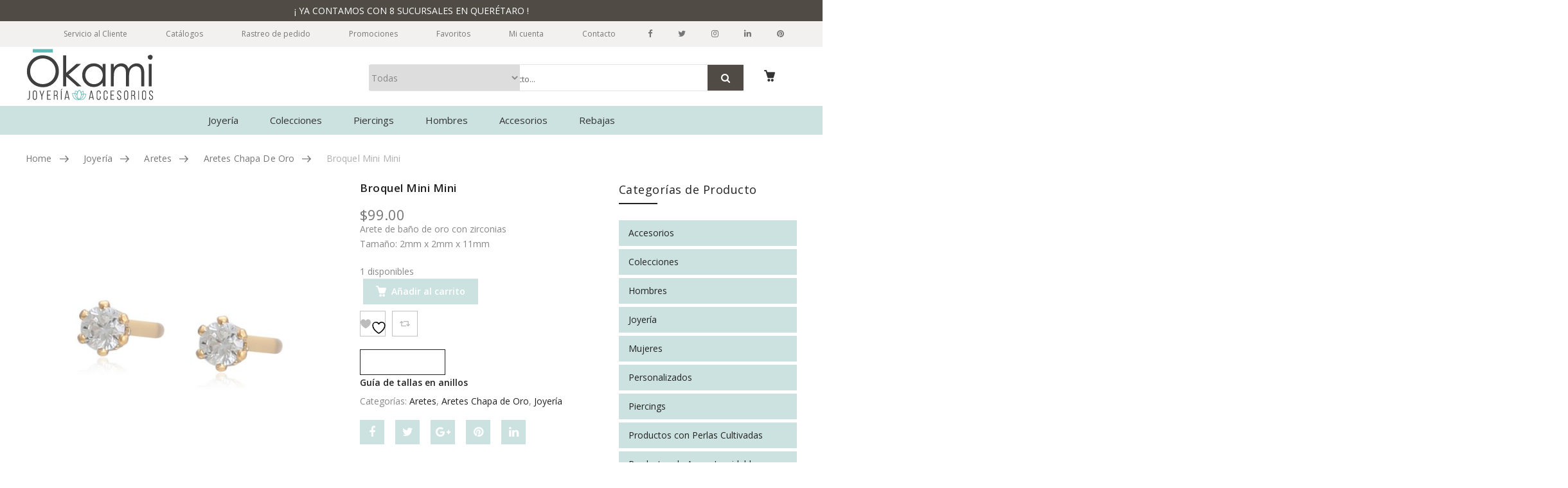

--- FILE ---
content_type: text/html; charset=UTF-8
request_url: https://www.okamicorp.com/producto/broquel-mini-mini
body_size: 31868
content:
<!DOCTYPE html>
<html lang="es"><head>
	<meta charset="UTF-8">
	<meta name="viewport" content="width=device-width, initial-scale=1">
	<link rel="profile" href="http://gmpg.org/xfn/11">
						<script>document.documentElement.className = document.documentElement.className + ' yes-js js_active js'</script>
			<title>Broquel Mini Mini &#8211; Ōkami Joyería</title>
                        <script>
                            /* You can add more configuration options to webfontloader by previously defining the WebFontConfig with your options */
                            if ( typeof WebFontConfig === "undefined" ) {
                                WebFontConfig = new Object();
                            }
                            WebFontConfig['google'] = {families: ['Open+Sans:300,400,600,700,800,300italic,400italic,600italic,700italic,800italic', 'Parisienne:400']};

                            (function() {
                                var wf = document.createElement( 'script' );
                                wf.src = 'https://ajax.googleapis.com/ajax/libs/webfont/1.5.3/webfont.js';
                                wf.type = 'text/javascript';
                                wf.async = 'true';
                                var s = document.getElementsByTagName( 'script' )[0];
                                s.parentNode.insertBefore( wf, s );
                            })();
                        </script>
                        <meta name='robots' content='max-image-preview:large' />
	<style>img:is([sizes="auto" i], [sizes^="auto," i]) { contain-intrinsic-size: 3000px 1500px }</style>
	<link rel='dns-prefetch' href='//www.okamicorp.com' />
<script type="text/javascript">
/* <![CDATA[ */
window._wpemojiSettings = {"baseUrl":"https:\/\/s.w.org\/images\/core\/emoji\/16.0.1\/72x72\/","ext":".png","svgUrl":"https:\/\/s.w.org\/images\/core\/emoji\/16.0.1\/svg\/","svgExt":".svg","source":{"concatemoji":"https:\/\/www.okamicorp.com\/wp-includes\/js\/wp-emoji-release.min.js?ver=6.8.3"}};
/*! This file is auto-generated */
!function(s,n){var o,i,e;function c(e){try{var t={supportTests:e,timestamp:(new Date).valueOf()};sessionStorage.setItem(o,JSON.stringify(t))}catch(e){}}function p(e,t,n){e.clearRect(0,0,e.canvas.width,e.canvas.height),e.fillText(t,0,0);var t=new Uint32Array(e.getImageData(0,0,e.canvas.width,e.canvas.height).data),a=(e.clearRect(0,0,e.canvas.width,e.canvas.height),e.fillText(n,0,0),new Uint32Array(e.getImageData(0,0,e.canvas.width,e.canvas.height).data));return t.every(function(e,t){return e===a[t]})}function u(e,t){e.clearRect(0,0,e.canvas.width,e.canvas.height),e.fillText(t,0,0);for(var n=e.getImageData(16,16,1,1),a=0;a<n.data.length;a++)if(0!==n.data[a])return!1;return!0}function f(e,t,n,a){switch(t){case"flag":return n(e,"\ud83c\udff3\ufe0f\u200d\u26a7\ufe0f","\ud83c\udff3\ufe0f\u200b\u26a7\ufe0f")?!1:!n(e,"\ud83c\udde8\ud83c\uddf6","\ud83c\udde8\u200b\ud83c\uddf6")&&!n(e,"\ud83c\udff4\udb40\udc67\udb40\udc62\udb40\udc65\udb40\udc6e\udb40\udc67\udb40\udc7f","\ud83c\udff4\u200b\udb40\udc67\u200b\udb40\udc62\u200b\udb40\udc65\u200b\udb40\udc6e\u200b\udb40\udc67\u200b\udb40\udc7f");case"emoji":return!a(e,"\ud83e\udedf")}return!1}function g(e,t,n,a){var r="undefined"!=typeof WorkerGlobalScope&&self instanceof WorkerGlobalScope?new OffscreenCanvas(300,150):s.createElement("canvas"),o=r.getContext("2d",{willReadFrequently:!0}),i=(o.textBaseline="top",o.font="600 32px Arial",{});return e.forEach(function(e){i[e]=t(o,e,n,a)}),i}function t(e){var t=s.createElement("script");t.src=e,t.defer=!0,s.head.appendChild(t)}"undefined"!=typeof Promise&&(o="wpEmojiSettingsSupports",i=["flag","emoji"],n.supports={everything:!0,everythingExceptFlag:!0},e=new Promise(function(e){s.addEventListener("DOMContentLoaded",e,{once:!0})}),new Promise(function(t){var n=function(){try{var e=JSON.parse(sessionStorage.getItem(o));if("object"==typeof e&&"number"==typeof e.timestamp&&(new Date).valueOf()<e.timestamp+604800&&"object"==typeof e.supportTests)return e.supportTests}catch(e){}return null}();if(!n){if("undefined"!=typeof Worker&&"undefined"!=typeof OffscreenCanvas&&"undefined"!=typeof URL&&URL.createObjectURL&&"undefined"!=typeof Blob)try{var e="postMessage("+g.toString()+"("+[JSON.stringify(i),f.toString(),p.toString(),u.toString()].join(",")+"));",a=new Blob([e],{type:"text/javascript"}),r=new Worker(URL.createObjectURL(a),{name:"wpTestEmojiSupports"});return void(r.onmessage=function(e){c(n=e.data),r.terminate(),t(n)})}catch(e){}c(n=g(i,f,p,u))}t(n)}).then(function(e){for(var t in e)n.supports[t]=e[t],n.supports.everything=n.supports.everything&&n.supports[t],"flag"!==t&&(n.supports.everythingExceptFlag=n.supports.everythingExceptFlag&&n.supports[t]);n.supports.everythingExceptFlag=n.supports.everythingExceptFlag&&!n.supports.flag,n.DOMReady=!1,n.readyCallback=function(){n.DOMReady=!0}}).then(function(){return e}).then(function(){var e;n.supports.everything||(n.readyCallback(),(e=n.source||{}).concatemoji?t(e.concatemoji):e.wpemoji&&e.twemoji&&(t(e.twemoji),t(e.wpemoji)))}))}((window,document),window._wpemojiSettings);
/* ]]> */
</script>
<style id='wp-emoji-styles-inline-css' type='text/css'>

	img.wp-smiley, img.emoji {
		display: inline !important;
		border: none !important;
		box-shadow: none !important;
		height: 1em !important;
		width: 1em !important;
		margin: 0 0.07em !important;
		vertical-align: -0.1em !important;
		background: none !important;
		padding: 0 !important;
	}
</style>
<link rel='stylesheet' id='wp-block-library-css' href='https://www.okamicorp.com/wp-includes/css/dist/block-library/style.min.css?ver=6.8.3' type='text/css' media='all' />
<style id='classic-theme-styles-inline-css' type='text/css'>
/*! This file is auto-generated */
.wp-block-button__link{color:#fff;background-color:#32373c;border-radius:9999px;box-shadow:none;text-decoration:none;padding:calc(.667em + 2px) calc(1.333em + 2px);font-size:1.125em}.wp-block-file__button{background:#32373c;color:#fff;text-decoration:none}
</style>
<style id='global-styles-inline-css' type='text/css'>
:root{--wp--preset--aspect-ratio--square: 1;--wp--preset--aspect-ratio--4-3: 4/3;--wp--preset--aspect-ratio--3-4: 3/4;--wp--preset--aspect-ratio--3-2: 3/2;--wp--preset--aspect-ratio--2-3: 2/3;--wp--preset--aspect-ratio--16-9: 16/9;--wp--preset--aspect-ratio--9-16: 9/16;--wp--preset--color--black: #000000;--wp--preset--color--cyan-bluish-gray: #abb8c3;--wp--preset--color--white: #ffffff;--wp--preset--color--pale-pink: #f78da7;--wp--preset--color--vivid-red: #cf2e2e;--wp--preset--color--luminous-vivid-orange: #ff6900;--wp--preset--color--luminous-vivid-amber: #fcb900;--wp--preset--color--light-green-cyan: #7bdcb5;--wp--preset--color--vivid-green-cyan: #00d084;--wp--preset--color--pale-cyan-blue: #8ed1fc;--wp--preset--color--vivid-cyan-blue: #0693e3;--wp--preset--color--vivid-purple: #9b51e0;--wp--preset--gradient--vivid-cyan-blue-to-vivid-purple: linear-gradient(135deg,rgba(6,147,227,1) 0%,rgb(155,81,224) 100%);--wp--preset--gradient--light-green-cyan-to-vivid-green-cyan: linear-gradient(135deg,rgb(122,220,180) 0%,rgb(0,208,130) 100%);--wp--preset--gradient--luminous-vivid-amber-to-luminous-vivid-orange: linear-gradient(135deg,rgba(252,185,0,1) 0%,rgba(255,105,0,1) 100%);--wp--preset--gradient--luminous-vivid-orange-to-vivid-red: linear-gradient(135deg,rgba(255,105,0,1) 0%,rgb(207,46,46) 100%);--wp--preset--gradient--very-light-gray-to-cyan-bluish-gray: linear-gradient(135deg,rgb(238,238,238) 0%,rgb(169,184,195) 100%);--wp--preset--gradient--cool-to-warm-spectrum: linear-gradient(135deg,rgb(74,234,220) 0%,rgb(151,120,209) 20%,rgb(207,42,186) 40%,rgb(238,44,130) 60%,rgb(251,105,98) 80%,rgb(254,248,76) 100%);--wp--preset--gradient--blush-light-purple: linear-gradient(135deg,rgb(255,206,236) 0%,rgb(152,150,240) 100%);--wp--preset--gradient--blush-bordeaux: linear-gradient(135deg,rgb(254,205,165) 0%,rgb(254,45,45) 50%,rgb(107,0,62) 100%);--wp--preset--gradient--luminous-dusk: linear-gradient(135deg,rgb(255,203,112) 0%,rgb(199,81,192) 50%,rgb(65,88,208) 100%);--wp--preset--gradient--pale-ocean: linear-gradient(135deg,rgb(255,245,203) 0%,rgb(182,227,212) 50%,rgb(51,167,181) 100%);--wp--preset--gradient--electric-grass: linear-gradient(135deg,rgb(202,248,128) 0%,rgb(113,206,126) 100%);--wp--preset--gradient--midnight: linear-gradient(135deg,rgb(2,3,129) 0%,rgb(40,116,252) 100%);--wp--preset--font-size--small: 13px;--wp--preset--font-size--medium: 20px;--wp--preset--font-size--large: 36px;--wp--preset--font-size--x-large: 42px;--wp--preset--spacing--20: 0.44rem;--wp--preset--spacing--30: 0.67rem;--wp--preset--spacing--40: 1rem;--wp--preset--spacing--50: 1.5rem;--wp--preset--spacing--60: 2.25rem;--wp--preset--spacing--70: 3.38rem;--wp--preset--spacing--80: 5.06rem;--wp--preset--shadow--natural: 6px 6px 9px rgba(0, 0, 0, 0.2);--wp--preset--shadow--deep: 12px 12px 50px rgba(0, 0, 0, 0.4);--wp--preset--shadow--sharp: 6px 6px 0px rgba(0, 0, 0, 0.2);--wp--preset--shadow--outlined: 6px 6px 0px -3px rgba(255, 255, 255, 1), 6px 6px rgba(0, 0, 0, 1);--wp--preset--shadow--crisp: 6px 6px 0px rgba(0, 0, 0, 1);}:where(.is-layout-flex){gap: 0.5em;}:where(.is-layout-grid){gap: 0.5em;}body .is-layout-flex{display: flex;}.is-layout-flex{flex-wrap: wrap;align-items: center;}.is-layout-flex > :is(*, div){margin: 0;}body .is-layout-grid{display: grid;}.is-layout-grid > :is(*, div){margin: 0;}:where(.wp-block-columns.is-layout-flex){gap: 2em;}:where(.wp-block-columns.is-layout-grid){gap: 2em;}:where(.wp-block-post-template.is-layout-flex){gap: 1.25em;}:where(.wp-block-post-template.is-layout-grid){gap: 1.25em;}.has-black-color{color: var(--wp--preset--color--black) !important;}.has-cyan-bluish-gray-color{color: var(--wp--preset--color--cyan-bluish-gray) !important;}.has-white-color{color: var(--wp--preset--color--white) !important;}.has-pale-pink-color{color: var(--wp--preset--color--pale-pink) !important;}.has-vivid-red-color{color: var(--wp--preset--color--vivid-red) !important;}.has-luminous-vivid-orange-color{color: var(--wp--preset--color--luminous-vivid-orange) !important;}.has-luminous-vivid-amber-color{color: var(--wp--preset--color--luminous-vivid-amber) !important;}.has-light-green-cyan-color{color: var(--wp--preset--color--light-green-cyan) !important;}.has-vivid-green-cyan-color{color: var(--wp--preset--color--vivid-green-cyan) !important;}.has-pale-cyan-blue-color{color: var(--wp--preset--color--pale-cyan-blue) !important;}.has-vivid-cyan-blue-color{color: var(--wp--preset--color--vivid-cyan-blue) !important;}.has-vivid-purple-color{color: var(--wp--preset--color--vivid-purple) !important;}.has-black-background-color{background-color: var(--wp--preset--color--black) !important;}.has-cyan-bluish-gray-background-color{background-color: var(--wp--preset--color--cyan-bluish-gray) !important;}.has-white-background-color{background-color: var(--wp--preset--color--white) !important;}.has-pale-pink-background-color{background-color: var(--wp--preset--color--pale-pink) !important;}.has-vivid-red-background-color{background-color: var(--wp--preset--color--vivid-red) !important;}.has-luminous-vivid-orange-background-color{background-color: var(--wp--preset--color--luminous-vivid-orange) !important;}.has-luminous-vivid-amber-background-color{background-color: var(--wp--preset--color--luminous-vivid-amber) !important;}.has-light-green-cyan-background-color{background-color: var(--wp--preset--color--light-green-cyan) !important;}.has-vivid-green-cyan-background-color{background-color: var(--wp--preset--color--vivid-green-cyan) !important;}.has-pale-cyan-blue-background-color{background-color: var(--wp--preset--color--pale-cyan-blue) !important;}.has-vivid-cyan-blue-background-color{background-color: var(--wp--preset--color--vivid-cyan-blue) !important;}.has-vivid-purple-background-color{background-color: var(--wp--preset--color--vivid-purple) !important;}.has-black-border-color{border-color: var(--wp--preset--color--black) !important;}.has-cyan-bluish-gray-border-color{border-color: var(--wp--preset--color--cyan-bluish-gray) !important;}.has-white-border-color{border-color: var(--wp--preset--color--white) !important;}.has-pale-pink-border-color{border-color: var(--wp--preset--color--pale-pink) !important;}.has-vivid-red-border-color{border-color: var(--wp--preset--color--vivid-red) !important;}.has-luminous-vivid-orange-border-color{border-color: var(--wp--preset--color--luminous-vivid-orange) !important;}.has-luminous-vivid-amber-border-color{border-color: var(--wp--preset--color--luminous-vivid-amber) !important;}.has-light-green-cyan-border-color{border-color: var(--wp--preset--color--light-green-cyan) !important;}.has-vivid-green-cyan-border-color{border-color: var(--wp--preset--color--vivid-green-cyan) !important;}.has-pale-cyan-blue-border-color{border-color: var(--wp--preset--color--pale-cyan-blue) !important;}.has-vivid-cyan-blue-border-color{border-color: var(--wp--preset--color--vivid-cyan-blue) !important;}.has-vivid-purple-border-color{border-color: var(--wp--preset--color--vivid-purple) !important;}.has-vivid-cyan-blue-to-vivid-purple-gradient-background{background: var(--wp--preset--gradient--vivid-cyan-blue-to-vivid-purple) !important;}.has-light-green-cyan-to-vivid-green-cyan-gradient-background{background: var(--wp--preset--gradient--light-green-cyan-to-vivid-green-cyan) !important;}.has-luminous-vivid-amber-to-luminous-vivid-orange-gradient-background{background: var(--wp--preset--gradient--luminous-vivid-amber-to-luminous-vivid-orange) !important;}.has-luminous-vivid-orange-to-vivid-red-gradient-background{background: var(--wp--preset--gradient--luminous-vivid-orange-to-vivid-red) !important;}.has-very-light-gray-to-cyan-bluish-gray-gradient-background{background: var(--wp--preset--gradient--very-light-gray-to-cyan-bluish-gray) !important;}.has-cool-to-warm-spectrum-gradient-background{background: var(--wp--preset--gradient--cool-to-warm-spectrum) !important;}.has-blush-light-purple-gradient-background{background: var(--wp--preset--gradient--blush-light-purple) !important;}.has-blush-bordeaux-gradient-background{background: var(--wp--preset--gradient--blush-bordeaux) !important;}.has-luminous-dusk-gradient-background{background: var(--wp--preset--gradient--luminous-dusk) !important;}.has-pale-ocean-gradient-background{background: var(--wp--preset--gradient--pale-ocean) !important;}.has-electric-grass-gradient-background{background: var(--wp--preset--gradient--electric-grass) !important;}.has-midnight-gradient-background{background: var(--wp--preset--gradient--midnight) !important;}.has-small-font-size{font-size: var(--wp--preset--font-size--small) !important;}.has-medium-font-size{font-size: var(--wp--preset--font-size--medium) !important;}.has-large-font-size{font-size: var(--wp--preset--font-size--large) !important;}.has-x-large-font-size{font-size: var(--wp--preset--font-size--x-large) !important;}
:where(.wp-block-post-template.is-layout-flex){gap: 1.25em;}:where(.wp-block-post-template.is-layout-grid){gap: 1.25em;}
:where(.wp-block-columns.is-layout-flex){gap: 2em;}:where(.wp-block-columns.is-layout-grid){gap: 2em;}
:root :where(.wp-block-pullquote){font-size: 1.5em;line-height: 1.6;}
</style>
<link rel='stylesheet' id='fontawesome-latest-css-css' href='https://www.okamicorp.com/wp-content/plugins/accesspress-social-login-lite/css/font-awesome/all.min.css?ver=3.4.8' type='text/css' media='all' />
<link rel='stylesheet' id='contact-form-7-css' href='https://www.okamicorp.com/wp-content/plugins/contact-form-7/includes/css/styles.css?ver=6.1.1' type='text/css' media='all' />
<link rel='stylesheet' id='prflxtrflds_front_stylesheet-css' href='https://www.okamicorp.com/wp-content/plugins/profile-extra-fields/css/front_style.css?ver=1.2.4' type='text/css' media='all' />
<link rel='stylesheet' id='rs-plugin-settings-css' href='https://www.okamicorp.com/wp-content/plugins/revslider/public/assets/css/settings.css?ver=5.4.7.2' type='text/css' media='all' />
<style id='rs-plugin-settings-inline-css' type='text/css'>
#rs-demo-id {}
</style>
<style id='woocommerce-inline-inline-css' type='text/css'>
.woocommerce form .form-row .required { visibility: visible; }
</style>
<link rel='stylesheet' id='wpa-wcpb-frontend-css' href='https://www.okamicorp.com/wp-content/plugins/wpa-woocommerce-product-bundle/assets/css/wcpb-frontend.css?ver=6.8.3' type='text/css' media='all' />
<link rel='stylesheet' id='yith-quick-view-css' href='https://www.okamicorp.com/wp-content/plugins/yith-woocommerce-quick-view/assets/css/yith-quick-view.css?ver=2.6.0' type='text/css' media='all' />
<style id='yith-quick-view-inline-css' type='text/css'>

				#yith-quick-view-modal .yith-quick-view-overlay{background:rgba( 0, 0, 0, 0.8)}
				#yith-quick-view-modal .yith-wcqv-main{background:#ffffff;}
				#yith-quick-view-close{color:#cdcdcd;}
				#yith-quick-view-close:hover{color:#ff0000;}
</style>
<link rel='stylesheet' id='brands-styles-css' href='https://www.okamicorp.com/wp-content/plugins/woocommerce/assets/css/brands.css?ver=10.1.3' type='text/css' media='all' />
<link rel='stylesheet' id='jquery-fixedheadertable-style-css' href='https://www.okamicorp.com/wp-content/plugins/yith-woocommerce-compare/assets/css/jquery.dataTables.css?ver=1.10.18' type='text/css' media='all' />
<link rel='stylesheet' id='yith_woocompare_page-css' href='https://www.okamicorp.com/wp-content/plugins/yith-woocommerce-compare/assets/css/compare.css?ver=3.3.0' type='text/css' media='all' />
<link rel='stylesheet' id='um_modal-css' href='https://www.okamicorp.com/wp-content/plugins/ultimate-member/assets/css/um-modal.min.css?ver=2.10.5' type='text/css' media='all' />
<link rel='stylesheet' id='um_ui-css' href='https://www.okamicorp.com/wp-content/plugins/ultimate-member/assets/libs/jquery-ui/jquery-ui.min.css?ver=1.13.2' type='text/css' media='all' />
<link rel='stylesheet' id='um_tipsy-css' href='https://www.okamicorp.com/wp-content/plugins/ultimate-member/assets/libs/tipsy/tipsy.min.css?ver=1.0.0a' type='text/css' media='all' />
<link rel='stylesheet' id='um_raty-css' href='https://www.okamicorp.com/wp-content/plugins/ultimate-member/assets/libs/raty/um-raty.min.css?ver=2.6.0' type='text/css' media='all' />
<link rel='stylesheet' id='select2-css' href='https://www.okamicorp.com/wp-content/plugins/ultimate-member/assets/libs/select2/select2.min.css?ver=4.0.13' type='text/css' media='all' />
<link rel='stylesheet' id='um_fileupload-css' href='https://www.okamicorp.com/wp-content/plugins/ultimate-member/assets/css/um-fileupload.min.css?ver=2.10.5' type='text/css' media='all' />
<link rel='stylesheet' id='um_confirm-css' href='https://www.okamicorp.com/wp-content/plugins/ultimate-member/assets/libs/um-confirm/um-confirm.min.css?ver=1.0' type='text/css' media='all' />
<link rel='stylesheet' id='um_datetime-css' href='https://www.okamicorp.com/wp-content/plugins/ultimate-member/assets/libs/pickadate/default.min.css?ver=3.6.2' type='text/css' media='all' />
<link rel='stylesheet' id='um_datetime_date-css' href='https://www.okamicorp.com/wp-content/plugins/ultimate-member/assets/libs/pickadate/default.date.min.css?ver=3.6.2' type='text/css' media='all' />
<link rel='stylesheet' id='um_datetime_time-css' href='https://www.okamicorp.com/wp-content/plugins/ultimate-member/assets/libs/pickadate/default.time.min.css?ver=3.6.2' type='text/css' media='all' />
<link rel='stylesheet' id='um_fonticons_ii-css' href='https://www.okamicorp.com/wp-content/plugins/ultimate-member/assets/libs/legacy/fonticons/fonticons-ii.min.css?ver=2.10.5' type='text/css' media='all' />
<link rel='stylesheet' id='um_fonticons_fa-css' href='https://www.okamicorp.com/wp-content/plugins/ultimate-member/assets/libs/legacy/fonticons/fonticons-fa.min.css?ver=2.10.5' type='text/css' media='all' />
<link rel='stylesheet' id='um_fontawesome-css' href='https://www.okamicorp.com/wp-content/plugins/ultimate-member/assets/css/um-fontawesome.min.css?ver=6.5.2' type='text/css' media='all' />
<link rel='stylesheet' id='um_common-css' href='https://www.okamicorp.com/wp-content/plugins/ultimate-member/assets/css/common.min.css?ver=2.10.5' type='text/css' media='all' />
<link rel='stylesheet' id='um_responsive-css' href='https://www.okamicorp.com/wp-content/plugins/ultimate-member/assets/css/um-responsive.min.css?ver=2.10.5' type='text/css' media='all' />
<link rel='stylesheet' id='um_styles-css' href='https://www.okamicorp.com/wp-content/plugins/ultimate-member/assets/css/um-styles.min.css?ver=2.10.5' type='text/css' media='all' />
<link rel='stylesheet' id='um_crop-css' href='https://www.okamicorp.com/wp-content/plugins/ultimate-member/assets/libs/cropper/cropper.min.css?ver=1.6.1' type='text/css' media='all' />
<link rel='stylesheet' id='um_profile-css' href='https://www.okamicorp.com/wp-content/plugins/ultimate-member/assets/css/um-profile.min.css?ver=2.10.5' type='text/css' media='all' />
<link rel='stylesheet' id='um_account-css' href='https://www.okamicorp.com/wp-content/plugins/ultimate-member/assets/css/um-account.min.css?ver=2.10.5' type='text/css' media='all' />
<link rel='stylesheet' id='um_misc-css' href='https://www.okamicorp.com/wp-content/plugins/ultimate-member/assets/css/um-misc.min.css?ver=2.10.5' type='text/css' media='all' />
<link rel='stylesheet' id='um_default_css-css' href='https://www.okamicorp.com/wp-content/plugins/ultimate-member/assets/css/um-old-default.min.css?ver=2.10.5' type='text/css' media='all' />
<link rel='stylesheet' id='js_composer_front-css' href='https://www.okamicorp.com/wp-content/plugins/js_composer/assets/css/js_composer.min.css?ver=5.6' type='text/css' media='all' />
<link rel='stylesheet' id='xtocky-style-css' href='https://www.okamicorp.com/wp-content/themes/xtocky/style.css?ver=6.8.3' type='text/css' media='all' />
<style id='xtocky-style-inline-css' type='text/css'>
.header-top-text {
    float: initial;
    text-align: center;
	background-color: #504B45;
	padding:5px;
	color:#fff;
	margin: 0 -100%;
}
.oculto{
    display: none;
}
@media (max-width:767px){
	.header-top-text {    
		margin: 0 -20px;
		padding-left:20px;
		padding-right:20px;
	}
}
.site-header .header-top,
.top-dropdowns .currency, .top-dropdowns ul > li > a{
border: 0;
}
.footer-inner {
    border-bottom: 1px solid #e5e5e5;
}
.header-layout-4 .site-header .header-main{
	border-bottom: 1px solid #dedede;
}
@media(min-width:1199px){
    .icon-layout-1 .icon-block .icon-content {
        padding-top: 10px;
    }
}@media(max-width:480px){.site-header .sticky-menu-header:not(.active-sticky) .logo .site-logo-image + .site-logo-image, .header-layout-4 .logo .site-logo-image + .site-logo-image{margin-top: 18px; }}
</style>
<script type="text/javascript" src="https://www.okamicorp.com/wp-includes/js/jquery/jquery.min.js?ver=3.7.1" id="jquery-core-js"></script>
<script type="text/javascript" src="https://www.okamicorp.com/wp-includes/js/jquery/jquery-migrate.min.js?ver=3.4.1" id="jquery-migrate-js"></script>
<script type="text/javascript" src="https://www.okamicorp.com/wp-content/plugins/1and1-wordpress-assistant/js/cookies.js?ver=6.8.3" id="1and1-wp-cookies-js"></script>
<script type="text/javascript" src="https://www.okamicorp.com/wp-content/plugins/accesspress-social-login-lite/js/frontend.js?ver=3.4.8" id="apsl-frontend-js-js"></script>
<script type="text/javascript" src="https://www.okamicorp.com/wp-content/plugins/revslider/public/assets/js/jquery.themepunch.tools.min.js?ver=5.4.7.2" id="tp-tools-js"></script>
<script type="text/javascript" src="https://www.okamicorp.com/wp-content/plugins/revslider/public/assets/js/jquery.themepunch.revolution.min.js?ver=5.4.7.2" id="revmin-js"></script>
<script type="text/javascript" src="https://www.okamicorp.com/wp-content/plugins/woocommerce/assets/js/jquery-blockui/jquery.blockUI.min.js?ver=2.7.0-wc.10.1.3" id="jquery-blockui-js" data-wp-strategy="defer"></script>
<script type="text/javascript" id="wc-add-to-cart-js-extra">
/* <![CDATA[ */
var wc_add_to_cart_params = {"ajax_url":"\/wp-admin\/admin-ajax.php","wc_ajax_url":"\/?wc-ajax=%%endpoint%%","i18n_view_cart":"Ver carrito","cart_url":"https:\/\/www.okamicorp.com\/carrito","is_cart":"","cart_redirect_after_add":"yes"};
/* ]]> */
</script>
<script type="text/javascript" src="https://www.okamicorp.com/wp-content/plugins/woocommerce/assets/js/frontend/add-to-cart.min.js?ver=10.1.3" id="wc-add-to-cart-js" data-wp-strategy="defer"></script>
<script type="text/javascript" id="wc-single-product-js-extra">
/* <![CDATA[ */
var wc_single_product_params = {"i18n_required_rating_text":"Por favor elige una puntuaci\u00f3n","i18n_rating_options":["1 de 5 estrellas","2 de 5 estrellas","3 de 5 estrellas","4 de 5 estrellas","5 de 5 estrellas"],"i18n_product_gallery_trigger_text":"Ver galer\u00eda de im\u00e1genes a pantalla completa","review_rating_required":"yes","flexslider":{"rtl":false,"animation":"slide","smoothHeight":true,"directionNav":false,"controlNav":"thumbnails","slideshow":false,"animationSpeed":500,"animationLoop":false,"allowOneSlide":false},"zoom_enabled":"","zoom_options":[],"photoswipe_enabled":"","photoswipe_options":{"shareEl":false,"closeOnScroll":false,"history":false,"hideAnimationDuration":0,"showAnimationDuration":0},"flexslider_enabled":""};
/* ]]> */
</script>
<script type="text/javascript" src="https://www.okamicorp.com/wp-content/plugins/woocommerce/assets/js/frontend/single-product.min.js?ver=10.1.3" id="wc-single-product-js" defer="defer" data-wp-strategy="defer"></script>
<script type="text/javascript" src="https://www.okamicorp.com/wp-content/plugins/woocommerce/assets/js/js-cookie/js.cookie.min.js?ver=2.1.4-wc.10.1.3" id="js-cookie-js" defer="defer" data-wp-strategy="defer"></script>
<script type="text/javascript" id="woocommerce-js-extra">
/* <![CDATA[ */
var woocommerce_params = {"ajax_url":"\/wp-admin\/admin-ajax.php","wc_ajax_url":"\/?wc-ajax=%%endpoint%%","i18n_password_show":"Mostrar contrase\u00f1a","i18n_password_hide":"Ocultar contrase\u00f1a"};
/* ]]> */
</script>
<script type="text/javascript" src="https://www.okamicorp.com/wp-content/plugins/woocommerce/assets/js/frontend/woocommerce.min.js?ver=10.1.3" id="woocommerce-js" defer="defer" data-wp-strategy="defer"></script>
<script type="text/javascript" src="https://www.okamicorp.com/wp-content/plugins/js_composer/assets/js/vendors/woocommerce-add-to-cart.js?ver=5.6" id="vc_woocommerce-add-to-cart-js-js"></script>
<script type="text/javascript" src="https://www.okamicorp.com/wp-content/plugins/ultimate-member/assets/js/um-gdpr.min.js?ver=2.10.5" id="um-gdpr-js"></script>
<link rel="https://api.w.org/" href="https://www.okamicorp.com/wp-json/" /><link rel="alternate" title="JSON" type="application/json" href="https://www.okamicorp.com/wp-json/wp/v2/product/8988" />
<link rel="canonical" href="https://www.okamicorp.com/producto/broquel-mini-mini" />
<link rel='shortlink' href='https://www.okamicorp.com/?p=8988' />
<link rel="alternate" title="oEmbed (JSON)" type="application/json+oembed" href="https://www.okamicorp.com/wp-json/oembed/1.0/embed?url=https%3A%2F%2Fwww.okamicorp.com%2Fproducto%2Fbroquel-mini-mini" />
<link rel="alternate" title="oEmbed (XML)" type="text/xml+oembed" href="https://www.okamicorp.com/wp-json/oembed/1.0/embed?url=https%3A%2F%2Fwww.okamicorp.com%2Fproducto%2Fbroquel-mini-mini&#038;format=xml" />
<script type="text/javascript" > var vs_ajax_url = "https://www.okamicorp.com/wp-admin/admin-ajax.php"; </script><link rel="shortcut icon" type="image/x-icon" href="https://www.okamicorp.com/wp-content/uploads/2019/02/favicon_okami_Mesa-de-trabajo-1-1.png" />
<link rel="apple-touch-icon" sizes="144x144" href=" https://www.okamicorp.com/wp-content/uploads/2019/02/favicon_okami_Mesa-de-trabajo-1-1.png"><link rel="apple-touch-icon" sizes="114x114" href="https://www.okamicorp.com/wp-content/uploads/2019/02/favicon_okami_Mesa-de-trabajo-1-1.png"><link rel="apple-touch-icon" sizes="72x72" href="https://www.okamicorp.com/wp-content/uploads/2019/02/favicon_okami_Mesa-de-trabajo-1-1.png"><link rel="apple-touch-icon" sizes="57x57" href="https://www.okamicorp.com/wp-content/uploads/2019/02/favicon_okami_Mesa-de-trabajo-1-1.png"><meta name="robots" content="NOODP"><meta name="description" content="Broquel Mini Mini" />	<noscript><style>.woocommerce-product-gallery{ opacity: 1 !important; }</style></noscript>
	<meta name="generator" content="Powered by WPBakery Page Builder - drag and drop page builder for WordPress."/>
<!--[if lte IE 9]><link rel="stylesheet" type="text/css" href="https://www.okamicorp.com/wp-content/plugins/js_composer/assets/css/vc_lte_ie9.min.css" media="screen"><![endif]--><meta name="generator" content="Powered by Slider Revolution 5.4.7.2 - responsive, Mobile-Friendly Slider Plugin for WordPress with comfortable drag and drop interface." />
<script type="text/javascript">function setREVStartSize(e){									
						try{ e.c=jQuery(e.c);var i=jQuery(window).width(),t=9999,r=0,n=0,l=0,f=0,s=0,h=0;
							if(e.responsiveLevels&&(jQuery.each(e.responsiveLevels,function(e,f){f>i&&(t=r=f,l=e),i>f&&f>r&&(r=f,n=e)}),t>r&&(l=n)),f=e.gridheight[l]||e.gridheight[0]||e.gridheight,s=e.gridwidth[l]||e.gridwidth[0]||e.gridwidth,h=i/s,h=h>1?1:h,f=Math.round(h*f),"fullscreen"==e.sliderLayout){var u=(e.c.width(),jQuery(window).height());if(void 0!=e.fullScreenOffsetContainer){var c=e.fullScreenOffsetContainer.split(",");if (c) jQuery.each(c,function(e,i){u=jQuery(i).length>0?u-jQuery(i).outerHeight(!0):u}),e.fullScreenOffset.split("%").length>1&&void 0!=e.fullScreenOffset&&e.fullScreenOffset.length>0?u-=jQuery(window).height()*parseInt(e.fullScreenOffset,0)/100:void 0!=e.fullScreenOffset&&e.fullScreenOffset.length>0&&(u-=parseInt(e.fullScreenOffset,0))}f=u}else void 0!=e.minHeight&&f<e.minHeight&&(f=e.minHeight);e.c.closest(".rev_slider_wrapper").css({height:f})					
						}catch(d){console.log("Failure at Presize of Slider:"+d)}						
					};</script>
		<style type="text/css" id="wp-custom-css">
			/*
You can add your own CSS here.

Click the help icon above to learn more.
*/


.popup{
	display:block !important;
}

.product-wrap.pl-2 .product-action {
	position: relative !important;
}		</style>
		<style type="text/css" title="dynamic-css" class="options-output">.logo, .header-layout-4 .logo,.header-layout-2 .logo{margin-top:0;}.site-header .header-top{background-color:#f2f1ef;}.header-top-text ul li a:hover,.top-dropdowns li li a:hover,.header-dropdown ul li a i:hover{color:#5fa657;}body:not(.header-layout-4):not(.header-layout-5) .site-header .header-main, .header-layout-3 .site-header .header-main, .header-layout-4 .site-header .header-main .menu4, .header-layout-5 .site-header .header-main .menu5{background-color:#cce2e0;}.site-header .header-main{border-bottom-color:#cce2e0;}.header-main .header-dropdown.search-full > a i, .header-layout-2 .header-dropdown.login-dropdown > a > span:not(.dropdown-text),.category-menu .secondary-menu-wrapper .secondary-title,.category-menu .secondary-menu-wrapper .secondary-title:after,.header-layout-3 .mobile-main-menu li.menu-item a, .header-layout-3 .mobile-main-menu li.menu-item h5,.header-layout-3 .mobile-main-menu span.arrow,.header-layout-3 .menu-widgets .widget-title, .header-layout-3 .menu-widgets .social-icons a, .mega-menu > li.menu-item > a, body:not(.header-layout-4):not(.header-layout-5) .cart-dropdown a > i, .header-dropdown > li > a > i, .header-layout-6 .header-dropdown.login-dropdown > a > span:not(.dropdown-text), .header-layout-1 .header-dropdown.login-dropdown > a > span:not(.dropdown-text), .header-search-container > a > i, .header-layout-4 .mega-menu > li.menu-item > a,.header-layout-2 .header-dropdown > a,.header-layout-2 .search-form .overlay-search,.header-layout-3 .cart-dropdown a > i, .header-layout-3 .header-search-container > a > i, .header-layout-3 .mega-menu > li.menu-item > a,.header-layout-3 .header-dropdown.login-dropdown > a > span:not(.dropdown-text),.navbar-toggle button span:not(.icon-line3){color:#333333;}.mega-menu > li:hover > a, .header-layout-4 .mega-menu > li:hover > a, .header-dropdown.cart-dropdown > a .cart-items, .header-layout-5 .mega-menu > li:hover > a,.header-layout-3 .mega-menu>li:hover>a{color:#444444;}.header-search-container .btn,.header-dropdown.cart-dropdown > a .badge-number{background-color:#504b45;}body:not(.single-product):not(.post-type-archive-product) .page-header h1{opacity: 1;visibility: visible;-webkit-transition: opacity 0.24s ease-in-out;-moz-transition: opacity 0.24s ease-in-out;transition: opacity 0.24s ease-in-out;}.wf-loading body:not(.single-product):not(.post-type-archive-product) .page-header h1,{opacity: 0;}.ie.wf-loading body:not(.single-product):not(.post-type-archive-product) .page-header h1,{visibility: hidden;}.page-header:not(.woo-breadcrumb) .breadcrumb a:hover{color:#56cfe1;}.breadcrumb > .current, .breadcrumb .prefix, .woocommerce-breadcrumb{color:#878787;}.page-header{padding-top:26px;padding-bottom:26px;}.footer-top{background-color:#fcfcfc;}.footer .footer-top .widget .widget-title {color:#555555;}.footer-bottom{background-color:#f1f1f1;}.footer-bottom, .footer .footer-bottom a:not(.scroll-top), .footer-bottom .payment-info h5, .footer-bottom .footer-menu li + li:before {color:#a8a8a8;}.footer-bottom .social-icons .social-icon:hover, .footer-bottom .social-icons .social-icon:focus{background-color:#56cfe1;}.footer .footer-bottom a:hover, .footer .footer-bottom a:focus {color:#56cfe1;}.footer-bottom .social-icons .social-icon {background-color:#cfcfcf;}.footer-bottom .social-icons i{color:#ffffff;}.product-wrap figure .product-image + .product-image,.product-top figure, .woocommerce-product-gallery .slick-slide img, .woocommerce-product-gallery .flex-viewport,.products.products-list .product-top figure{border-top:1px solid #ebebeb;border-bottom:1px solid #ebebeb;border-left:1px solid #ebebeb;border-right:1px solid #ebebeb;}.page-header.woo-breadcrumb h1{color:#333;font-size:18px;opacity: 1;visibility: visible;-webkit-transition: opacity 0.24s ease-in-out;-moz-transition: opacity 0.24s ease-in-out;transition: opacity 0.24s ease-in-out;}.wf-loading .page-header.woo-breadcrumb h1,{opacity: 0;}.ie.wf-loading .page-header.woo-breadcrumb h1,{visibility: hidden;}.page-header.woo-single{padding-top:15px;padding-bottom:15px;}.page-header.woo-single .breadcrumb a{color:#777777;}.page-header.woo-single .breadcrumb a:hover, .page-header.woo-single .breadcrumb a:focus{color:#56cfe1;}.page-header.woo-single .breadcrumb > .current, .page-header.woo-single .breadcrumb .prefix, .page-header.woo-single .woocommerce-breadcrumb{color:#b0afaf;}body{font-family:"Open Sans";font-style:normal;color:#888888;opacity: 1;visibility: visible;-webkit-transition: opacity 0.24s ease-in-out;-moz-transition: opacity 0.24s ease-in-out;transition: opacity 0.24s ease-in-out;}.wf-loading body,{opacity: 0;}.ie.wf-loading body,{visibility: hidden;}h1, .h1, h2, .h2, h3, .h3, h4, .h4, h5, .h5, h6, .h6{font-family:"Open Sans";font-style:normal;opacity: 1;visibility: visible;-webkit-transition: opacity 0.24s ease-in-out;-moz-transition: opacity 0.24s ease-in-out;transition: opacity 0.24s ease-in-out;}.wf-loading h1, .h1, h2, .h2, h3, .h3, h4, .h4, h5, .h5, h6, .h6,{opacity: 0;}.ie.wf-loading h1, .h1, h2, .h2, h3, .h3, h4, .h4, h5, .h5, h6, .h6,{visibility: hidden;}h1,.h1{color:#222;font-size:28px;opacity: 1;visibility: visible;-webkit-transition: opacity 0.24s ease-in-out;-moz-transition: opacity 0.24s ease-in-out;transition: opacity 0.24s ease-in-out;}.wf-loading h1,.h1,{opacity: 0;}.ie.wf-loading h1,.h1,{visibility: hidden;}h2,.h2{color:#222;font-size:25px;opacity: 1;visibility: visible;-webkit-transition: opacity 0.24s ease-in-out;-moz-transition: opacity 0.24s ease-in-out;transition: opacity 0.24s ease-in-out;}.wf-loading h2,.h2,{opacity: 0;}.ie.wf-loading h2,.h2,{visibility: hidden;}h3,.h3{color:#222;font-size:22px;opacity: 1;visibility: visible;-webkit-transition: opacity 0.24s ease-in-out;-moz-transition: opacity 0.24s ease-in-out;transition: opacity 0.24s ease-in-out;}.wf-loading h3,.h3,{opacity: 0;}.ie.wf-loading h3,.h3,{visibility: hidden;}h4,.h4{color:#222;font-size:18px;opacity: 1;visibility: visible;-webkit-transition: opacity 0.24s ease-in-out;-moz-transition: opacity 0.24s ease-in-out;transition: opacity 0.24s ease-in-out;}.wf-loading h4,.h4,{opacity: 0;}.ie.wf-loading h4,.h4,{visibility: hidden;}h5,.h5{color:#222;font-size:16px;opacity: 1;visibility: visible;-webkit-transition: opacity 0.24s ease-in-out;-moz-transition: opacity 0.24s ease-in-out;transition: opacity 0.24s ease-in-out;}.wf-loading h5,.h5,{opacity: 0;}.ie.wf-loading h5,.h5,{visibility: hidden;}h6,.h6{color:#222;font-size:14px;opacity: 1;visibility: visible;-webkit-transition: opacity 0.24s ease-in-out;-moz-transition: opacity 0.24s ease-in-out;transition: opacity 0.24s ease-in-out;}.wf-loading h6,.h6,{opacity: 0;}.ie.wf-loading h6,.h6,{visibility: hidden;}
.entry .entry-date.sticky-post,.entry.entry-grid.entry-quote blockquote,.filter-sidebar .pikoworks_widget_brands li a:hover,.filter-sidebar .tagcloud a:hover,.footer .widget.instagram-widget .btn.btn-follow,.footer .widget.instagram-widget .btn.btn-follow:focus,.footer .widget.instagram-widget .btn.btn-follow:hover,.footer-bottom .social-icons .social-icon:hover,.hesperiden.tparrows:focus,.hesperiden.tparrows:hover,.mega-menu .tip,.menu-btn.open .icon-bar,.menu-btn:focus .icon-bar,.menu-btn:hover .icon-bar,.nav.nav-pills>li.active>a,.nav.nav-pills>li>a:focus,.nav.nav-pills>li>a:hover,.overlay-container .overlay.custom,.overlay-container .overlay.custom2,.page-links a:focus,.page-links a:hover,.pagination .next:focus:after,.pagination .next:hover:after,.pagination .prev:focus:before,.pagination .prev:hover:before,.pagination>li>a:focus,.pagination>li>a:hover,.pagination>li>span:focus,.pagination>li>span:hover,.piko-ajax-load a:hover,.piko-layout-header .piko-show-account.logged-in .link-account,.piko-my-account .piko-togoleform,.piko-show-account.logged-in .link-account:hover,.popup-gallery .woocommerce-product-gallery__image a:hover:before,.product-action a:hover,.product-label,.reset_variations:focus,.reset_variations:hover,.round-1 .spinner,.sc-pl-2 .progress .progress-bar,.scroll-top span:hover,.select2-container--default .select2-results__option--highlighted[aria-selected],.site-header .header-actions .tools_button .badge-number,.slick-dots li.slick-active button,.social-icons i:hover,.summary .single_add_to_cart_button,.tp-bullets .tp-bullet.selected,.tp-bullets .tp-bullet:focus,.tp-bullets .tp-bullet:hover,.tparrows:focus,.tparrows:hover,.various-4 .spinner,.video-gallery a.open:hover:before,.widget_shopping_cart_content .buttons>a.button+a.button,.widget_shopping_cart_content .buttons>button.button+a.button,.widget_shopping_cart_content .buttons>input.button+a.button,.woocommerce-pagination .page-numbers li .page-numbers:hover,.yith-woocompare-widget a.clear-all,.yith-woocompare-widget a.compare.button,a.button:hover,button:hover,button[disabled]:focus,button[disabled]:hover,input[type=submit]:hover,input[type=submit][disabled]:focus,input[type=submit][disabled]:hover,input[type=button],input[type=button][disabled]:focus,input[type=button][disabled]:hover,input[type=reset],input[type=reset][disabled]:focus,input[type=reset][disabled]:hover,.woocommerce .widget_layered_nav ul.yith-wcan-label li a:hover,.woocommerce-page .widget_layered_nav ul.yith-wcan-label li a:hover,.woocommerce .widget_layered_nav ul.yith-wcan-label li.chosen a,.woocommerce-page .widget_layered_nav ul.yith-wcan-label li.chosen a
{background-color:#4f90c5;} 
.arrow li:before,.breadcrumb a:hover,.cart_totals table tr.order-total td .amount,.chosen-container .chosen-results li.highlighted,.comments .comment .comment-date a:hover,.comments .comment h4 a:hover,.default .entry .entry-meta-container .entry-meta a:hover,.entry .entry-author .author-content .more-link:focus,.entry .entry-author .author-content .more-link:hover,.entry .entry-author a:hover,.filter-brand-list a:focus,.filter-brand-list a:hover,.filter-price-container .price-label #high-price-val,.filter-price-container .price-label #low-price-val,.filter-size-box.active,.filter-size-box:focus,.filter-size-box:hover,.footer-bottom .footer-menu li.active a,.header-boxes-container i,.header-boxes-container li .fa-phone+span,.header-boxes-container li .icon-telephone4+span,.header-search-container .dropdown.search-dropdown .chosen-results li.highlighted,.header-search-container .dropdown.search-dropdown .chosen-results li:hover,.info-product .piko-viewdetail:hover,.info-product>h3 a:hover,.member a:hover,.nav.nav-pills.nav-bordered>li.active>a,.nav.nav-pills.nav-bordered>li>a:focus,.nav.nav-pills.nav-bordered>li>a:hover,.page-header.bg-image .breadcrumb li a:hover,.page-header.parallax .breadcrumb li a:hover,.pagination .current,.pagination>li.active>a,.pagination>li.active>a:focus,.pagination>li.active>a:hover,.pagination>li.active>span,.pagination>li.active>span:focus,.pagination>li.active>span:hover,.portfolio-details-list a:hover,.post-navigation a:focus .post-title,.post-navigation a:hover .post-title,.product .new,.product .onsale,.product-category.product h3:hover,.product-innercotent .info-product .piko-viewdetail:hover,.product-innercotent .info-product .title-product a:hover,.product-piko-ajax-list .woocommerce-Price-amount,.product-price-container,.product.outofstock .product.product4 .product-action .product_type_simple:before,.product_list_widget span.quantity,.quantity .qty-wrap a:hover,.search-results-title a:hover,.shop_table tbody .cart_item .product-name a:hover,.shop_table tbody tr.cart_item td.product-remove a:hover,.shop_table tbody tr.cart_item td.product-subtotal,.shop_table.order_details td.product-name a:hover,.side-account-menu .account-list li a:focus,.side-account-menu .account-list li a:hover,.side-menu .megamenu ul li a:focus,.side-menu .megamenu ul li a:hover,.side-menu .megamenu ul li.open>a,.side-menu .mmenu-title:focus,.side-menu .mmenu-title:hover,.side-menu .open>.mmenu-title,.side-menu li a:focus,.side-menu li a:hover,.side-menu li.open>a,.side-menu ul ul li a:focus,.side-menu ul ul li a:hover,.side-menu ul ul li.open>a,.side-menu>li.open>a,.side-menu>li>a:focus,.side-menu>li>a:hover,.text-custom,.woo-single .breadcrumb a:hover,.woocommerce #content table.wishlist_table.cart a.remove:hover,.woocommerce-MyAccount-navigation ul li.is-active a,.woocommerce-info:before,.woocommerce-pagination .page-numbers li .page-numbers.current,a:focus,a:hover
{color:#4f90c5;}
.cart_totals .wc-proceed-to-checkout .checkout-button:hover,.filter-color-box.active,.filter-color-box:focus,.filter-color-box:hover,.filter-sidebar .pikoworks_widget_brands li a:hover,.filter-sidebar .tagcloud a:hover,.filter-sidebar .widget_price_filter .price_slider_amount button:hover,.filter-size-box.active,.filter-size-box:focus,.filter-size-box:hover,.footer .widget.instagram-widget .btn.btn-follow,.footer .widget.instagram-widget .btn.btn-follow:focus,.footer .widget.instagram-widget .btn.btn-follow:hover,.header-search-container .dropdown.search-dropdown .dropdown-menu,.hesperiden.tparrows:focus,.hesperiden.tparrows:hover,.lg-outer .lg-thumb-item.active,.lg-outer .lg-thumb-item:focus,.lg-outer .lg-thumb-item:hover,.nav.nav-pills.nav-bordered>li.active>a,.nav.nav-pills.nav-bordered>li>a:focus,.nav.nav-pills.nav-bordered>li>a:hover,.pagination .current,.pagination .next:focus:after,.pagination .next:hover:after,.pagination .prev:focus:before,.pagination .prev:hover:before,.pagination>li.active>a,.pagination>li.active>a:focus,.pagination>li.active>a:hover,.pagination>li.active>span,.pagination>li.active>span:focus,.pagination>li.active>span:hover,.pagination>li>a:focus,.pagination>li>a:hover,.pagination>li>span:focus,.pagination>li>span:hover,.panel.panel-custom .panel-heading a,.panel.panel-custom .panel-heading a:focus,.panel.panel-custom .panel-heading a:hover,.piko-ajax-load a:hover,.piko-layout-header .piko-show-account.logged-in .link-account,.piko-my-account .piko-togoleform,.piko-show-account.logged-in .link-account:hover,.popup-gallery .woocommerce-product-gallery__image a:hover:before,.product .new,.product .onsale,.product-action a:hover,.reset_variations:focus,.reset_variations:hover,.scroll-top span:hover,.summary .single_add_to_cart_button,.tp-bullets .tp-bullet.selected,.tp-bullets .tp-bullet:focus,.tp-bullets .tp-bullet:hover,.tparrows:focus,.tparrows:hover,.video-gallery a.open:hover:before,.woocommerce-checkout-payment .form-row.place-order input[type=submit]:hover,.woocommerce-pagination .page-numbers li .page-numbers.current,.woocommerce-pagination .page-numbers li .page-numbers:hover,a.button:hover,button:hover,button[disabled]:focus,button[disabled]:hover,input[type=submit]:hover,input[type=submit][disabled]:focus,input[type=submit][disabled]:hover,input[type=button],input[type=button][disabled]:focus,input[type=button][disabled]:hover,input[type=reset],input[type=reset][disabled]:focus,input[type=reset][disabled]:hover,table.shop_table td.actions .coupon>input[type=submit]:hover,table.shop_table td.actions>input[type=submit]:hover,.category-menu .secondary-menu-wrapper .secondary-menu .main-menu,.woocommerce .widget_layered_nav ul.yith-wcan-label li a:hover,.woocommerce-page .widget_layered_nav ul.yith-wcan-label li a:hover,.woocommerce .widget_layered_nav ul.yith-wcan-label li.chosen a,.woocommerce-page .widget_layered_nav ul.yith-wcan-label li.chosen a
{border-color:#4f90c5;}
.various-8 .spinner{border-top-color:#4f90c5;}
.various-7 .spinner,.various-8 .spinner,.category-menu .secondary-menu-wrapper .secondary-title
{border-left-color:#4f90c5;}
.various-7 .spinner,.category-menu .secondary-menu-wrapper .secondary-title
{border-right-color:#4f90c5;}.pop-header h2{font-family:Parisienne;font-weight:400;color:#fff;font-size:35px;opacity: 1;visibility: visible;-webkit-transition: opacity 0.24s ease-in-out;-moz-transition: opacity 0.24s ease-in-out;transition: opacity 0.24s ease-in-out;}.wf-loading .pop-header h2,{opacity: 0;}.ie.wf-loading .pop-header h2,{visibility: hidden;}.pop-header{background-color:#504b45;}</style><noscript><style type="text/css"> .wpb_animate_when_almost_visible { opacity: 1; }</style></noscript>	
	<!-- Global site tag (gtag.js) - Google Analytics -->
	<script async src="https://www.googletagmanager.com/gtag/js?id=UA-136576273-1"></script>
	<script>
	  window.dataLayer = window.dataLayer || [];
	  function gtag(){dataLayer.push(arguments);}
	  gtag('js', new Date());
	
	  gtag('config', 'UA-136576273-1');
	</script>
	<meta name="p:domain_verify" content="65ff121a19ae8fb7e92774d585585760"/>
	<meta name="facebook-domain-verification" content="r3l18q9starkrrlr5d63y8k9vr85dz" />
</head>

<body class="wp-singular product-template-default single single-product postid-8988 wp-theme-xtocky theme-xtocky woocommerce woocommerce-page woocommerce-no-js yith-wcan-pro wpb-js-composer js-comp-ver-5.6 vc_responsive custom-compare wmpl-wrap-top-right  header-layout-4 open-top-menu open-popup filter-active">
<div id="page" class="site">
  <div class="header-wrapper">
  <header id="header" class="site-header">
                    <div class="header-top">
                    <div class="container">
                        <div class="header-top-text"> 
                              
                             ¡ YA CONTAMOS CON 8 SUCURSALES EN QUERÉTARO !                        </div>
                        <div class="top-dropdowns">
                                <ul class="header-dropdown top-social">
        <li><a target='_blank' href='https://www.facebook.com/okamijoyeria/'><i class='social-icon fa fa-facebook'></i></a></li><li><a target='_blank' href='https://www.twitter.com/corpokami'><i class='social-icon fa fa-twitter'></i></a></li><li><a target='_blank' href='https://www.instagram.com/okami.corp/?hl=es-la'><i class='social-icon fa fa-instagram'></i></a></li><li><a target='_blank' href='https://mx.linkedin.com/company/okami-corporation'><i class='social-icon fa fa-linkedin'></i></a></li><li><a target='_blank' href='https://www.pinterest.com.mx/okamijoyeria/'><i class='social-icon fa fa-pinterest'></i></a></li>    </ul><!-- .social-icon --> 
                                <ul id="menu-top-menu" class="header-dropdown account-dropdown"><li id="menu-item-6590" class="menu-item menu-item-type-custom menu-item-object-custom menu-item-6590"><a href="https://www.okamicorp.com/preguntas-frecuentes">Servicio al Cliente</a></li>
<li id="menu-item-6063" class="menu-item menu-item-type-post_type menu-item-object-page menu-item-6063"><a href="https://www.okamicorp.com/catalogos">Catálogos</a></li>
<li id="menu-item-4942" class="menu-item menu-item-type-post_type menu-item-object-page menu-item-4942"><a href="https://www.okamicorp.com/rastreo-pedido">Rastreo de pedido</a></li>
<li id="menu-item-4943" class="menu-item menu-item-type-post_type menu-item-object-page menu-item-4943"><a href="https://www.okamicorp.com/promociones">Promociones</a></li>
<li id="menu-item-4944" class="menu-item menu-item-type-post_type menu-item-object-page menu-item-4944"><a href="https://www.okamicorp.com/wishlist">Favoritos</a></li>
<li id="menu-item-4945" class="menu-item menu-item-type-post_type menu-item-object-page menu-item-4945"><a href="https://www.okamicorp.com/mi-cuenta">Mi cuenta</a></li>
<li id="menu-item-4946" class="menu-item menu-item-type-post_type menu-item-object-page menu-item-4946"><a href="https://www.okamicorp.com/contacto-2">Contacto</a></li>
</ul>                             
                        </div>                       
                    </div>
                </div>
                 <div class="header-main">
      <div class="container">
                <div class="navbar-toggle">
            <button type="button" class="toggle-menu-mobile-button tools_button">                                                          
                <span class="sr-only">Mobile navigation</span>
                <span class="icon-line3"></span>                               
            </button>
                                     <div class="header-search-container search-dropdown-fix"><a href="javascript:void(0);" class="search-dropdown-btn"><i class="fa fa-search" aria-hidden="true"></i></a>
            <form action="https://www.okamicorp.com/"  class="header-search-form piko-ajax-search-form product-results-on" method="get">    
       <input type="text" value="" placeholder="Nombre producto..." autocomplete="off" class="form-control" name="s" id="s" required/>
       <input type="hidden" name="post_type" value="product" />
               <div class="dropdown search-dropdown">
            <div  data-toggle="dropdown" aria-haspopup="true" aria-expanded="false" role="search">
                <select  name='product_cat' id='product_cat' class='postform'>
	<option value='0' selected='selected'>Todas</option>
	<option class="level-0" value="uncategorized">Sin categoría</option>
	<option class="level-0" value="joyeria">Joyería</option>
	<option class="level-1" value="aretes">&nbsp;&nbsp;&nbsp;Aretes</option>
	<option class="level-2" value="aretes-acero-inoxidable">&nbsp;&nbsp;&nbsp;&nbsp;&nbsp;&nbsp;Aretes Acero Inoxidable</option>
	<option class="level-2" value="aretes-chapa-oro">&nbsp;&nbsp;&nbsp;&nbsp;&nbsp;&nbsp;Aretes Chapa de Oro</option>
	<option class="level-2" value="aretes-rodio">&nbsp;&nbsp;&nbsp;&nbsp;&nbsp;&nbsp;Aretes Baño de Rodio</option>
	<option class="level-1" value="pulseras">&nbsp;&nbsp;&nbsp;Pulseras</option>
	<option class="level-2" value="pulseras-acero-inoxidable">&nbsp;&nbsp;&nbsp;&nbsp;&nbsp;&nbsp;Pulseras Acero Inoxidable</option>
	<option class="level-2" value="pulseras-chapa-de-oro">&nbsp;&nbsp;&nbsp;&nbsp;&nbsp;&nbsp;Pulseras Chapa de Oro</option>
	<option class="level-2" value="pulseras-bano-de-rodio">&nbsp;&nbsp;&nbsp;&nbsp;&nbsp;&nbsp;Pulseras Rodio</option>
	<option class="level-2" value="pulseras-perlas-cultivadas">&nbsp;&nbsp;&nbsp;&nbsp;&nbsp;&nbsp;Pulseras Perlas Cultivadas</option>
	<option class="level-2" value="pulsera-ajustable-hilo">&nbsp;&nbsp;&nbsp;&nbsp;&nbsp;&nbsp;Pulsera Ajustable Hilo</option>
	<option class="level-1" value="anillos">&nbsp;&nbsp;&nbsp;Anillos</option>
	<option class="level-2" value="anillos-acero-inoxidable">&nbsp;&nbsp;&nbsp;&nbsp;&nbsp;&nbsp;Anillos Acero Inoxidable</option>
	<option class="level-2" value="anillos-chapa-oro">&nbsp;&nbsp;&nbsp;&nbsp;&nbsp;&nbsp;Anillos Chapa de Oro</option>
	<option class="level-2" value="anillos-rodio">&nbsp;&nbsp;&nbsp;&nbsp;&nbsp;&nbsp;Anillos Rodio</option>
	<option class="level-1" value="collares">&nbsp;&nbsp;&nbsp;Collares</option>
	<option class="level-2" value="collar-acero-inoxidable">&nbsp;&nbsp;&nbsp;&nbsp;&nbsp;&nbsp;Collar Acero Inoxidable</option>
	<option class="level-2" value="collar-chapa-de-oro">&nbsp;&nbsp;&nbsp;&nbsp;&nbsp;&nbsp;Collar Chapa de Oro</option>
	<option class="level-2" value="collares-rodio">&nbsp;&nbsp;&nbsp;&nbsp;&nbsp;&nbsp;Collares Rodio</option>
	<option class="level-1" value="dijes">&nbsp;&nbsp;&nbsp;Dijes</option>
	<option class="level-2" value="dijes-acero-inoxidable">&nbsp;&nbsp;&nbsp;&nbsp;&nbsp;&nbsp;Dijes Acero Inoxidable</option>
	<option class="level-1" value="cadenas">&nbsp;&nbsp;&nbsp;Cadenas</option>
	<option class="level-2" value="cadena-acero-inoxidable">&nbsp;&nbsp;&nbsp;&nbsp;&nbsp;&nbsp;Cadena Acero Inoxidable</option>
	<option class="level-1" value="kits">&nbsp;&nbsp;&nbsp;Kits</option>
	<option class="level-2" value="kits-joyeria-acero-inoxidable">&nbsp;&nbsp;&nbsp;&nbsp;&nbsp;&nbsp;Kits Acero Inoxidable</option>
	<option class="level-2" value="kits-joyeria-chapa-de-oro">&nbsp;&nbsp;&nbsp;&nbsp;&nbsp;&nbsp;Kits Chapa de Oro</option>
	<option class="level-2" value="kits-joyeria-rodio">&nbsp;&nbsp;&nbsp;&nbsp;&nbsp;&nbsp;Kits Rodio</option>
	<option class="level-0" value="hombres">Hombres</option>
	<option class="level-1" value="pulseras-hombres">&nbsp;&nbsp;&nbsp;Pulseras Hombre</option>
	<option class="level-1" value="cadenas-hombre">&nbsp;&nbsp;&nbsp;Cadenas Hombre</option>
	<option class="level-0" value="accesorios">Accesorios</option>
	<option class="level-1" value="distribuidoras">&nbsp;&nbsp;&nbsp;Exhibidores</option>
	<option class="level-1" value="estuches-y-alhajeros">&nbsp;&nbsp;&nbsp;Estuches y Alhajeros</option>
	<option class="level-1" value="envolturas-de-regalo">&nbsp;&nbsp;&nbsp;Envolturas de Regalo</option>
	<option class="level-1" value="regalos-para-tu-evento">&nbsp;&nbsp;&nbsp;Regalos para tu evento</option>
	<option class="level-1" value="herramientas">&nbsp;&nbsp;&nbsp;Herramientas</option>
	<option class="level-0" value="rebajas">Rebajas</option>
	<option class="level-0" value="tarjetas-de-regalo">Tarjetas de Regalo</option>
	<option class="level-0" value="acero-inoxidable">Productos de Acero Inoxidable</option>
	<option class="level-0" value="rodio">Productos de Baño de Rodio</option>
	<option class="level-0" value="chapa-de-oro">Productos de Chapa de Oro</option>
	<option class="level-0" value="chapa-oro-rosado">Productos de Chapa Oro Rosado</option>
	<option class="level-0" value="piercings">Piercings</option>
	<option class="level-1" value="oreja">&nbsp;&nbsp;&nbsp;Oreja</option>
	<option class="level-1" value="nariz">&nbsp;&nbsp;&nbsp;Nariz</option>
	<option class="level-1" value="ombligo">&nbsp;&nbsp;&nbsp;Ombligo</option>
	<option class="level-1" value="earcuff">&nbsp;&nbsp;&nbsp;Piercings Falsos</option>
	<option class="level-0" value="colecciones">Colecciones</option>
	<option class="level-1" value="cristal-swarovski">&nbsp;&nbsp;&nbsp;Cristal Swarovski</option>
	<option class="level-2" value="aretes-cristal">&nbsp;&nbsp;&nbsp;&nbsp;&nbsp;&nbsp;Aretes</option>
	<option class="level-2" value="anillos-cristal">&nbsp;&nbsp;&nbsp;&nbsp;&nbsp;&nbsp;Anillos</option>
	<option class="level-2" value="collares-y-dijes">&nbsp;&nbsp;&nbsp;&nbsp;&nbsp;&nbsp;Collares y Dijes</option>
	<option class="level-2" value="kits-cristal">&nbsp;&nbsp;&nbsp;&nbsp;&nbsp;&nbsp;Kits</option>
	<option class="level-1" value="piedras-espirituales">&nbsp;&nbsp;&nbsp;Piedras Espirituales</option>
	<option class="level-1" value="origami-artesanal">&nbsp;&nbsp;&nbsp;Origami Artesanal</option>
	<option class="level-1" value="joyeria-personalizada">&nbsp;&nbsp;&nbsp;Joyeria Personalizada</option>
	<option class="level-1" value="signos-zodiacales">&nbsp;&nbsp;&nbsp;Signos Zodiacales</option>
	<option class="level-1" value="iniciales">&nbsp;&nbsp;&nbsp;Iniciales</option>
	<option class="level-0" value="personalizados">Personalizados</option>
</select>
            
            </div>    
        </div><!-- End .dropdown -->
        <button type="submit" class="btn loading"><i class="fa fa-circle-o-notch fa-spin fa-fw"></i></button>    
        <button type="submit" class="btn"><i class="fa fa-search" aria-hidden="true"></i></button>   
                <div class="piko-ajax-results-wrapper"><div class="piko-ajax-results"></div></div>
    </form>
        </div>
                     </div> 
        <div class="logo">
                              <a href="https://www.okamicorp.com/" style="max-width:200px">
                <img src="https://www.okamicorp.com/wp-content/uploads/2019/01/logotipo_okami-01.png" alt="Ōkami Joyería" title="Joyería, Accesorios y Piercings" class="site-logo-image"/>
                <img src="https://www.okamicorp.com/wp-content/uploads/2019/01/logotipo_okami-01.png" alt="Ōkami Joyería" title="Joyería, Accesorios y Piercings" class="site-logo-image"/>
            </a>
                </div>
        <div class="header">
                  <div class="dropdowns-container">                        
            
                        <div class="header-boxes-container"></div>         <div class="header-search-container search-dropdown-fix"><a href="javascript:void(0);" class="search-dropdown-btn"><i class="fa fa-search" aria-hidden="true"></i></a>
            <form action="https://www.okamicorp.com/"  class="header-search-form piko-ajax-search-form product-results-on" method="get">    
       <input type="text" value="" placeholder="Nombre producto..." autocomplete="off" class="form-control" name="s" id="s" required/>
       <input type="hidden" name="post_type" value="product" />
               <div class="dropdown search-dropdown">
            <div  data-toggle="dropdown" aria-haspopup="true" aria-expanded="false" role="search">
                <select  name='product_cat' id='product_cat' class='postform'>
	<option value='0' selected='selected'>Todas</option>
	<option class="level-0" value="uncategorized">Sin categoría</option>
	<option class="level-0" value="joyeria">Joyería</option>
	<option class="level-1" value="aretes">&nbsp;&nbsp;&nbsp;Aretes</option>
	<option class="level-2" value="aretes-acero-inoxidable">&nbsp;&nbsp;&nbsp;&nbsp;&nbsp;&nbsp;Aretes Acero Inoxidable</option>
	<option class="level-2" value="aretes-chapa-oro">&nbsp;&nbsp;&nbsp;&nbsp;&nbsp;&nbsp;Aretes Chapa de Oro</option>
	<option class="level-2" value="aretes-rodio">&nbsp;&nbsp;&nbsp;&nbsp;&nbsp;&nbsp;Aretes Baño de Rodio</option>
	<option class="level-1" value="pulseras">&nbsp;&nbsp;&nbsp;Pulseras</option>
	<option class="level-2" value="pulseras-acero-inoxidable">&nbsp;&nbsp;&nbsp;&nbsp;&nbsp;&nbsp;Pulseras Acero Inoxidable</option>
	<option class="level-2" value="pulseras-chapa-de-oro">&nbsp;&nbsp;&nbsp;&nbsp;&nbsp;&nbsp;Pulseras Chapa de Oro</option>
	<option class="level-2" value="pulseras-bano-de-rodio">&nbsp;&nbsp;&nbsp;&nbsp;&nbsp;&nbsp;Pulseras Rodio</option>
	<option class="level-2" value="pulseras-perlas-cultivadas">&nbsp;&nbsp;&nbsp;&nbsp;&nbsp;&nbsp;Pulseras Perlas Cultivadas</option>
	<option class="level-2" value="pulsera-ajustable-hilo">&nbsp;&nbsp;&nbsp;&nbsp;&nbsp;&nbsp;Pulsera Ajustable Hilo</option>
	<option class="level-1" value="anillos">&nbsp;&nbsp;&nbsp;Anillos</option>
	<option class="level-2" value="anillos-acero-inoxidable">&nbsp;&nbsp;&nbsp;&nbsp;&nbsp;&nbsp;Anillos Acero Inoxidable</option>
	<option class="level-2" value="anillos-chapa-oro">&nbsp;&nbsp;&nbsp;&nbsp;&nbsp;&nbsp;Anillos Chapa de Oro</option>
	<option class="level-2" value="anillos-rodio">&nbsp;&nbsp;&nbsp;&nbsp;&nbsp;&nbsp;Anillos Rodio</option>
	<option class="level-1" value="collares">&nbsp;&nbsp;&nbsp;Collares</option>
	<option class="level-2" value="collar-acero-inoxidable">&nbsp;&nbsp;&nbsp;&nbsp;&nbsp;&nbsp;Collar Acero Inoxidable</option>
	<option class="level-2" value="collar-chapa-de-oro">&nbsp;&nbsp;&nbsp;&nbsp;&nbsp;&nbsp;Collar Chapa de Oro</option>
	<option class="level-2" value="collares-rodio">&nbsp;&nbsp;&nbsp;&nbsp;&nbsp;&nbsp;Collares Rodio</option>
	<option class="level-1" value="dijes">&nbsp;&nbsp;&nbsp;Dijes</option>
	<option class="level-2" value="dijes-acero-inoxidable">&nbsp;&nbsp;&nbsp;&nbsp;&nbsp;&nbsp;Dijes Acero Inoxidable</option>
	<option class="level-1" value="cadenas">&nbsp;&nbsp;&nbsp;Cadenas</option>
	<option class="level-2" value="cadena-acero-inoxidable">&nbsp;&nbsp;&nbsp;&nbsp;&nbsp;&nbsp;Cadena Acero Inoxidable</option>
	<option class="level-1" value="kits">&nbsp;&nbsp;&nbsp;Kits</option>
	<option class="level-2" value="kits-joyeria-acero-inoxidable">&nbsp;&nbsp;&nbsp;&nbsp;&nbsp;&nbsp;Kits Acero Inoxidable</option>
	<option class="level-2" value="kits-joyeria-chapa-de-oro">&nbsp;&nbsp;&nbsp;&nbsp;&nbsp;&nbsp;Kits Chapa de Oro</option>
	<option class="level-2" value="kits-joyeria-rodio">&nbsp;&nbsp;&nbsp;&nbsp;&nbsp;&nbsp;Kits Rodio</option>
	<option class="level-0" value="hombres">Hombres</option>
	<option class="level-1" value="pulseras-hombres">&nbsp;&nbsp;&nbsp;Pulseras Hombre</option>
	<option class="level-1" value="cadenas-hombre">&nbsp;&nbsp;&nbsp;Cadenas Hombre</option>
	<option class="level-0" value="accesorios">Accesorios</option>
	<option class="level-1" value="distribuidoras">&nbsp;&nbsp;&nbsp;Exhibidores</option>
	<option class="level-1" value="estuches-y-alhajeros">&nbsp;&nbsp;&nbsp;Estuches y Alhajeros</option>
	<option class="level-1" value="envolturas-de-regalo">&nbsp;&nbsp;&nbsp;Envolturas de Regalo</option>
	<option class="level-1" value="regalos-para-tu-evento">&nbsp;&nbsp;&nbsp;Regalos para tu evento</option>
	<option class="level-1" value="herramientas">&nbsp;&nbsp;&nbsp;Herramientas</option>
	<option class="level-0" value="rebajas">Rebajas</option>
	<option class="level-0" value="tarjetas-de-regalo">Tarjetas de Regalo</option>
	<option class="level-0" value="acero-inoxidable">Productos de Acero Inoxidable</option>
	<option class="level-0" value="rodio">Productos de Baño de Rodio</option>
	<option class="level-0" value="chapa-de-oro">Productos de Chapa de Oro</option>
	<option class="level-0" value="chapa-oro-rosado">Productos de Chapa Oro Rosado</option>
	<option class="level-0" value="piercings">Piercings</option>
	<option class="level-1" value="oreja">&nbsp;&nbsp;&nbsp;Oreja</option>
	<option class="level-1" value="nariz">&nbsp;&nbsp;&nbsp;Nariz</option>
	<option class="level-1" value="ombligo">&nbsp;&nbsp;&nbsp;Ombligo</option>
	<option class="level-1" value="earcuff">&nbsp;&nbsp;&nbsp;Piercings Falsos</option>
	<option class="level-0" value="colecciones">Colecciones</option>
	<option class="level-1" value="cristal-swarovski">&nbsp;&nbsp;&nbsp;Cristal Swarovski</option>
	<option class="level-2" value="aretes-cristal">&nbsp;&nbsp;&nbsp;&nbsp;&nbsp;&nbsp;Aretes</option>
	<option class="level-2" value="anillos-cristal">&nbsp;&nbsp;&nbsp;&nbsp;&nbsp;&nbsp;Anillos</option>
	<option class="level-2" value="collares-y-dijes">&nbsp;&nbsp;&nbsp;&nbsp;&nbsp;&nbsp;Collares y Dijes</option>
	<option class="level-2" value="kits-cristal">&nbsp;&nbsp;&nbsp;&nbsp;&nbsp;&nbsp;Kits</option>
	<option class="level-1" value="piedras-espirituales">&nbsp;&nbsp;&nbsp;Piedras Espirituales</option>
	<option class="level-1" value="origami-artesanal">&nbsp;&nbsp;&nbsp;Origami Artesanal</option>
	<option class="level-1" value="joyeria-personalizada">&nbsp;&nbsp;&nbsp;Joyeria Personalizada</option>
	<option class="level-1" value="signos-zodiacales">&nbsp;&nbsp;&nbsp;Signos Zodiacales</option>
	<option class="level-1" value="iniciales">&nbsp;&nbsp;&nbsp;Iniciales</option>
	<option class="level-0" value="personalizados">Personalizados</option>
</select>
            
            </div>    
        </div><!-- End .dropdown -->
        <button type="submit" class="btn loading"><i class="fa fa-circle-o-notch fa-spin fa-fw"></i></button>    
        <button type="submit" class="btn"><i class="fa fa-search" aria-hidden="true"></i></button>   
                <div class="piko-ajax-results-wrapper"><div class="piko-ajax-results"></div></div>
    </form>
        </div>
                        <div class="dropdowns-wrapper">  
                                                                                   
                                                       
                                        <div class="dropdown header-dropdown cart-dropdown">
                <a href="javascript:void(0);" data-toggle="dropdown" aria-haspopup="true" aria-expanded="false">                                        
                        <i class="icon-cart" aria-hidden="true"></i>
                        <span class="badge-number"></span>
                </a>
                                <div id="header-mini-cart" class="dropdown-menu" data-dropdown-content>                                            
                        <div class="widget_shopping_cart">
                                <div class="widget_shopping_cart_content">                                                        
                                        <div class="cart-loading"></div>
                                </div>
                        </div>
                </div>
                            </div>
                                                                     <div class="header-dropdown lang"> <span class="shop-text"></span></div>
                                                                                </div><!-- End .dropdowns-wrapper -->
                    </div><!-- End .dropdowns-container -->
                </div>
      </div>
      <div class="sticky-menu-header menu4 hidden-sm hidden-xs">
        <div class="container">
          <nav class="main-menu-wrap">
            <div class="row">
              <div class="columns">
                <div id="main-menu">
                                    <ul id="menu-main-menu" class="main-menu mega-menu  effect-down subeffect-down show-arrow"><li id="nav-menu-item-4884" class="menu-item menu-item-type-custom menu-item-object-custom menu-item-has-children  has-sub narrow "><a href="https://www.okamicorp.com/categoria/joyeria" class="">Joyería</a>
<div class="popup"><div class="inner" style=""><ul class="sub-menu">
	<li id="nav-menu-item-4907" class="menu-item menu-item-type-custom menu-item-object-custom " data-cols="1"><a href="https://www.okamicorp.com/categoria/joyeria/aretes" class="">Aretes</a></li>
	<li id="nav-menu-item-4917" class="menu-item menu-item-type-custom menu-item-object-custom " data-cols="1"><a href="https://www.okamicorp.com/categoria/joyeria/pulseras" class="">Pulseras</a></li>
	<li id="nav-menu-item-4906" class="menu-item menu-item-type-custom menu-item-object-custom " data-cols="1"><a href="https://www.okamicorp.com/categoria/joyeria/anillos" class="">Anillos</a></li>
	<li id="nav-menu-item-4912" class="menu-item menu-item-type-custom menu-item-object-custom " data-cols="1"><a href="https://www.okamicorp.com/categoria/joyeria/collares" class="">Collares</a></li>
	<li id="nav-menu-item-4910" class="menu-item menu-item-type-custom menu-item-object-custom " data-cols="1"><a href="https://www.okamicorp.com/categoria/joyeria/cadenas" class="">Cadenas</a></li>
	<li id="nav-menu-item-4913" class="menu-item menu-item-type-custom menu-item-object-custom " data-cols="1"><a href="https://www.okamicorp.com/categoria/joyeria/dijes" class="">Dijes</a></li>
	<li id="nav-menu-item-4914" class="menu-item menu-item-type-custom menu-item-object-custom " data-cols="1"><a href="https://www.okamicorp.com/categoria/joyeria/kits" class="">Kits</a></li>
</ul></div></div>
</li>
<li id="nav-menu-item-7178" class="menu-item menu-item-type-custom menu-item-object-custom menu-item-has-children  has-sub narrow "><a href="https://www.okamicorp.com/categoria/colecciones" class="">Colecciones</a>
<div class="popup"><div class="inner" style=""><ul class="sub-menu">
	<li id="nav-menu-item-8812" class="menu-item menu-item-type-custom menu-item-object-custom " data-cols="1"><a href="https://www.okamicorp.com/categoria/colecciones/joyeria-personalizada" class="">Joyeria Personalizada</a></li>
	<li id="nav-menu-item-7179" class="menu-item menu-item-type-custom menu-item-object-custom " data-cols="1"><a href="https://www.okamicorp.com/categoria/colecciones/origami-artesanal" class="">Origami Artesanal</a></li>
	<li id="nav-menu-item-7180" class="menu-item menu-item-type-custom menu-item-object-custom " data-cols="1"><a href="https://www.okamicorp.com/categoria/colecciones/piedras-espirituales" class="">Piedras Espirituales</a></li>
	<li id="nav-menu-item-8813" class="menu-item menu-item-type-custom menu-item-object-custom " data-cols="1"><a href="https://www.okamicorp.com/categoria/colecciones/signos-zodiacales" class="">Signos Zodiacales</a></li>
	<li id="nav-menu-item-7189" class="menu-item menu-item-type-custom menu-item-object-custom " data-cols="1"><a href="https://www.okamicorp.com/categoria/iniciales" class="">Iniciales</a></li>
	<li id="nav-menu-item-4879" class="menu-item menu-item-type-custom menu-item-object-custom menu-item-has-children  sub" data-cols="1"><a href="https://www.okamicorp.com/categoria/cristal-swarovski" class="">Cristal Swarovski</a>
	<ul class="sub-menu">
		<li id="nav-menu-item-4902" class="menu-item menu-item-type-custom menu-item-object-custom "><a href="https://www.okamicorp.com/categoria/cristal/aretes-cristal" class="">Aretes</a></li>
		<li id="nav-menu-item-4905" class="menu-item menu-item-type-custom menu-item-object-custom "><a href="https://www.okamicorp.com/categoria/cristal/pulseras-cristal" class="">Pulseras</a></li>
		<li id="nav-menu-item-4901" class="menu-item menu-item-type-custom menu-item-object-custom "><a href="https://www.okamicorp.com/categoria/cristal/anillos-cristal" class="">Anillos</a></li>
		<li id="nav-menu-item-4903" class="menu-item menu-item-type-custom menu-item-object-custom "><a href="https://www.okamicorp.com/categoria/cristal/collares-y-dijes" class="">Collares</a></li>
	</ul>
</li>
</ul></div></div>
</li>
<li id="nav-menu-item-7183" class="menu-item menu-item-type-custom menu-item-object-custom menu-item-has-children  has-sub narrow "><a href="https://www.okamicorp.com/categoria/piercings" class="">Piercings</a>
<div class="popup"><div class="inner" style=""><ul class="sub-menu">
	<li id="nav-menu-item-7184" class="menu-item menu-item-type-custom menu-item-object-custom " data-cols="1"><a href="https://www.okamicorp.com/categoria/piercings/oreja" class="">Oreja</a></li>
	<li id="nav-menu-item-7185" class="menu-item menu-item-type-custom menu-item-object-custom " data-cols="1"><a href="https://www.okamicorp.com/categoria/piercings/nariz" class="">Nariz</a></li>
	<li id="nav-menu-item-7186" class="menu-item menu-item-type-custom menu-item-object-custom " data-cols="1"><a href="https://www.okamicorp.com/categoria/piercings/ombligo" class="">Ombligo</a></li>
	<li id="nav-menu-item-7187" class="menu-item menu-item-type-custom menu-item-object-custom " data-cols="1"><a href="https://www.okamicorp.com/categoria/piercings/otros" class="">Otros</a></li>
	<li id="nav-menu-item-7188" class="menu-item menu-item-type-custom menu-item-object-custom " data-cols="1"><a href="https://www.okamicorp.com/categoria/piercings/earcuff" class="">EarCuff</a></li>
</ul></div></div>
</li>
<li id="nav-menu-item-5098" class="menu-item menu-item-type-custom menu-item-object-custom menu-item-has-children  has-sub narrow "><a href="https://www.okamicorp.com/categoria/hombres" class="">Hombres</a>
<div class="popup"><div class="inner" style=""><ul class="sub-menu">
	<li id="nav-menu-item-7181" class="menu-item menu-item-type-custom menu-item-object-custom " data-cols="1"><a href="https://www.okamicorp.com/categoria/hombres/anillos-hombres" class="">Anillos</a></li>
	<li id="nav-menu-item-7182" class="menu-item menu-item-type-custom menu-item-object-custom " data-cols="1"><a href="https://www.okamicorp.com/categoria/hombres/pulseras-hombres" class="">Pulseras</a></li>
	<li id="nav-menu-item-8705" class="menu-item menu-item-type-custom menu-item-object-custom " data-cols="1"><a href="https://www.okamicorp.com/categoria/hombres/cadenas-hombre" class="">Cadenas</a></li>
</ul></div></div>
</li>
<li id="nav-menu-item-4883" class="menu-item menu-item-type-custom menu-item-object-custom menu-item-has-children  has-sub narrow "><a href="https://www.okamicorp.com/categoria/accesorios" class="">Accesorios</a>
<div class="popup"><div class="inner" style=""><ul class="sub-menu">
	<li id="nav-menu-item-7174" class="menu-item menu-item-type-custom menu-item-object-custom " data-cols="1"><a href="https://www.okamicorp.com/categoria/accesorios/herramientas" class="">Herramientas</a></li>
	<li id="nav-menu-item-7173" class="menu-item menu-item-type-custom menu-item-object-custom " data-cols="1"><a href="https://www.okamicorp.com/categoria/accesorios/accesorios-varios" class="">Accesorios Varios</a></li>
	<li id="nav-menu-item-7175" class="menu-item menu-item-type-custom menu-item-object-custom " data-cols="1"><a href="https://www.okamicorp.com/categoria/accesorios/envolturas-de-regalo" class="">Envolturas de Regalo</a></li>
	<li id="nav-menu-item-7176" class="menu-item menu-item-type-custom menu-item-object-custom " data-cols="1"><a href="https://www.okamicorp.com/categoria/accesorios/estuches-y-alhajeros" class="">Estuches y Alhajeros</a></li>
	<li id="nav-menu-item-7177" class="menu-item menu-item-type-custom menu-item-object-custom " data-cols="1"><a href="https://www.okamicorp.com/categoria/accesorios/productos-de-limpieza" class="">Productos de Limpieza</a></li>
	<li id="nav-menu-item-5099" class="menu-item menu-item-type-custom menu-item-object-custom " data-cols="1"><a href="https://www.okamicorp.com/categoria/accesorios/distribuidoras" class="">Distribuidoras</a></li>
	<li id="nav-menu-item-5100" class="menu-item menu-item-type-custom menu-item-object-custom " data-cols="1"><a href="https://www.okamicorp.com/categoria/regalos-para-tu-evento" class="">Regalos para tu Evento</a></li>
</ul></div></div>
</li>
<li id="nav-menu-item-4892" class="menu-item menu-item-type-custom menu-item-object-custom  narrow "><a href="https://www.okamicorp.com/categoria/rebajas" class="">Rebajas</a></li>
</ul>                </div>
              </div>
            </div>
          </nav>
        </div>
      </div>
    </div>
  </header>
</div>
<section class="page-header no-bg-img woo-single  text-left " >
                <div class="container">  <div class="breadcrumb"><nav class="woocommerce-breadcrumb" itemprop="breadcrumb"><a href="https://www.okamicorp.com">Home</a><i class="icon-arrow-long-right" aria-hidden="true"></i>   &nbsp;<a href="https://www.okamicorp.com/categoria/joyeria">Joyería</a><i class="icon-arrow-long-right" aria-hidden="true"></i>   &nbsp;<a href="https://www.okamicorp.com/categoria/joyeria/aretes">Aretes</a><i class="icon-arrow-long-right" aria-hidden="true"></i>   &nbsp;<a href="https://www.okamicorp.com/categoria/joyeria/aretes/aretes-chapa-oro">Aretes Chapa de Oro</a><i class="icon-arrow-long-right" aria-hidden="true"></i>   &nbsp;Broquel Mini Mini</nav></div></div></section>  <div id="piko-content">
					<div class="site-inner container">
        <a class="skip-link screen-reader-text" href="#content">
					Skip to content				</a>
        <div id="content" class="site-content">
          <div class="row">
        
<div id="primary" class="content-area  col-xs-12 col-sm-8 col-md-9  has-sidebar-right">
	<main id="main" class="site-main" role="main">
	
		
			
<div class="woocommerce-notices-wrapper"></div>
<div id="product-8988" class="post-8988 product type-product status-publish has-post-thumbnail product_cat-aretes product_cat-aretes-chapa-oro product_cat-joyeria bottom  product-single first instock shipping-taxable purchasable product-type-simple">
    <div class="row ">
        
        <div class="col-sm-7 pr">
            
	
    <div class="woocommerce-product-gallery woocommerce-product-gallery--with-images woocommerce-product-gallery--columns-4 images pr piko-product-imges piko-lightbox-img " style="opacity: 0; transition: opacity .25s ease-in-out;">	
            <figure class="woocommerce-product-gallery__wrapper piko-thumb piko-carousel"  data-slick='{"slidesToShow": 1, "slidesToScroll": 1,"arrows": false, "asNavFor": ".piko-nav", "fade":true}'>
		<div class="woocommerce-product-gallery__image piko-image-zoom oh"><a href="https://www.okamicorp.com/wp-content/uploads/2022/03/0ceb32f4bb.jpeg" data-thumb=""><img width="600" height="600" src="https://www.okamicorp.com/wp-content/uploads/2022/03/0ceb32f4bb-600x600.jpeg" class="attachment-shop_single size-shop_single wp-post-image" alt="broqueles aretes minis bebe bao de oro con zirconia okami joyeria queretaro mexico" title="broqueles aretes minis bebe bao de oro con zirconia okami joyeria queretaro mexico" data-caption="" data-src="https://www.okamicorp.com/wp-content/uploads/2022/03/0ceb32f4bb.jpeg" data-large_image="https://www.okamicorp.com/wp-content/uploads/2022/03/0ceb32f4bb.jpeg" data-large_image_width="900" data-large_image_height="900" decoding="async" fetchpriority="high" srcset="https://www.okamicorp.com/wp-content/uploads/2022/03/0ceb32f4bb-600x600.jpeg 600w, https://www.okamicorp.com/wp-content/uploads/2022/03/0ceb32f4bb-300x300.jpeg 300w, https://www.okamicorp.com/wp-content/uploads/2022/03/0ceb32f4bb-150x150.jpeg 150w, https://www.okamicorp.com/wp-content/uploads/2022/03/0ceb32f4bb-768x768.jpeg 768w, https://www.okamicorp.com/wp-content/uploads/2022/03/0ceb32f4bb-100x100.jpeg 100w, https://www.okamicorp.com/wp-content/uploads/2022/03/0ceb32f4bb.jpeg 900w" sizes="(max-width: 600px) 100vw, 600px" /></a></div><div class="woocommerce-product-gallery__image piko-image-zoom"><a href="https://www.okamicorp.com/wp-content/uploads/2022/03/4523943be7.jpeg" data-thumb="https://www.okamicorp.com/wp-content/uploads/2022/03/4523943be7-100x100.jpeg"><img width="600" height="600" src="https://www.okamicorp.com/wp-content/uploads/2022/03/4523943be7-600x600.jpeg" class="attachment-shop_single size-shop_single" alt="broqueles aretes minis bebe bao de oro con zirconia okami joyeria queretaro mexico" title="broqueles aretes minis bebe bao de oro con zirconia okami joyeria queretaro mexico" data-src="https://www.okamicorp.com/wp-content/uploads/2022/03/4523943be7.jpeg" data-large_image="https://www.okamicorp.com/wp-content/uploads/2022/03/4523943be7.jpeg" data-large_image_width="900" data-large_image_height="900" decoding="async" srcset="https://www.okamicorp.com/wp-content/uploads/2022/03/4523943be7-600x600.jpeg 600w, https://www.okamicorp.com/wp-content/uploads/2022/03/4523943be7-300x300.jpeg 300w, https://www.okamicorp.com/wp-content/uploads/2022/03/4523943be7-150x150.jpeg 150w, https://www.okamicorp.com/wp-content/uploads/2022/03/4523943be7-768x768.jpeg 768w, https://www.okamicorp.com/wp-content/uploads/2022/03/4523943be7-100x100.jpeg 100w, https://www.okamicorp.com/wp-content/uploads/2022/03/4523943be7.jpeg 900w" sizes="(max-width: 600px) 100vw, 600px" /></a></div><div class="woocommerce-product-gallery__image piko-image-zoom"><a href="https://www.okamicorp.com/wp-content/uploads/2022/03/7c3376ea94.jpeg" data-thumb="https://www.okamicorp.com/wp-content/uploads/2022/03/7c3376ea94-100x100.jpeg"><img width="600" height="600" src="https://www.okamicorp.com/wp-content/uploads/2022/03/7c3376ea94-600x600.jpeg" class="attachment-shop_single size-shop_single" alt="broqueles aretes minis bebe bao de oro con zirconia okami joyeria queretaro mexico" title="broqueles aretes minis bebe bao de oro con zirconia okami joyeria queretaro mexico" data-src="https://www.okamicorp.com/wp-content/uploads/2022/03/7c3376ea94.jpeg" data-large_image="https://www.okamicorp.com/wp-content/uploads/2022/03/7c3376ea94.jpeg" data-large_image_width="900" data-large_image_height="900" decoding="async" srcset="https://www.okamicorp.com/wp-content/uploads/2022/03/7c3376ea94-600x600.jpeg 600w, https://www.okamicorp.com/wp-content/uploads/2022/03/7c3376ea94-300x300.jpeg 300w, https://www.okamicorp.com/wp-content/uploads/2022/03/7c3376ea94-150x150.jpeg 150w, https://www.okamicorp.com/wp-content/uploads/2022/03/7c3376ea94-768x768.jpeg 768w, https://www.okamicorp.com/wp-content/uploads/2022/03/7c3376ea94-100x100.jpeg 100w, https://www.okamicorp.com/wp-content/uploads/2022/03/7c3376ea94.jpeg 900w" sizes="(max-width: 600px) 100vw, 600px" /></a></div>            </figure>
	

		<div class="piko-nav piko-carousel oh" data-slick='{"slidesToShow": 4,"slidesToScroll": 1,"arrows": false, "focusOnSelect": true,"asNavFor": ".piko-thumb",  "responsive":[{"breakpoint": 991,"settings":{"slidesToShow": 3}},{"breakpoint": 576,"settings":{"slidesToShow": 4, "vertical":false,"verticalSwiping": false}}]}'>
		<div><img width="100" height="100" src="https://www.okamicorp.com/wp-content/uploads/2022/03/0ceb32f4bb-100x100.jpeg" class="attachment-shop_thumbnail size-shop_thumbnail wp-post-image" alt="broqueles aretes minis bebe bao de oro con zirconia okami joyeria queretaro mexico" title="broqueles aretes minis bebe bao de oro con zirconia okami joyeria queretaro mexico" decoding="async" loading="lazy" srcset="https://www.okamicorp.com/wp-content/uploads/2022/03/0ceb32f4bb-100x100.jpeg 100w, https://www.okamicorp.com/wp-content/uploads/2022/03/0ceb32f4bb-300x300.jpeg 300w, https://www.okamicorp.com/wp-content/uploads/2022/03/0ceb32f4bb-150x150.jpeg 150w, https://www.okamicorp.com/wp-content/uploads/2022/03/0ceb32f4bb-768x768.jpeg 768w, https://www.okamicorp.com/wp-content/uploads/2022/03/0ceb32f4bb-600x600.jpeg 600w, https://www.okamicorp.com/wp-content/uploads/2022/03/0ceb32f4bb.jpeg 900w" sizes="auto, (max-width: 100px) 100vw, 100px" /></div><div><img width="100" height="100" src="https://www.okamicorp.com/wp-content/uploads/2022/03/4523943be7-100x100.jpeg" class="attachment-shop_thumbnail size-shop_thumbnail" alt="broqueles aretes minis bebe bao de oro con zirconia okami joyeria queretaro mexico" title="broqueles aretes minis bebe bao de oro con zirconia okami joyeria queretaro mexico" data-src="https://www.okamicorp.com/wp-content/uploads/2022/03/4523943be7.jpeg" data-large_image="https://www.okamicorp.com/wp-content/uploads/2022/03/4523943be7.jpeg" data-large_image_width="900" data-large_image_height="900" decoding="async" loading="lazy" srcset="https://www.okamicorp.com/wp-content/uploads/2022/03/4523943be7-100x100.jpeg 100w, https://www.okamicorp.com/wp-content/uploads/2022/03/4523943be7-300x300.jpeg 300w, https://www.okamicorp.com/wp-content/uploads/2022/03/4523943be7-150x150.jpeg 150w, https://www.okamicorp.com/wp-content/uploads/2022/03/4523943be7-768x768.jpeg 768w, https://www.okamicorp.com/wp-content/uploads/2022/03/4523943be7-600x600.jpeg 600w, https://www.okamicorp.com/wp-content/uploads/2022/03/4523943be7.jpeg 900w" sizes="auto, (max-width: 100px) 100vw, 100px" /></div><div><img width="100" height="100" src="https://www.okamicorp.com/wp-content/uploads/2022/03/7c3376ea94-100x100.jpeg" class="attachment-shop_thumbnail size-shop_thumbnail" alt="broqueles aretes minis bebe bao de oro con zirconia okami joyeria queretaro mexico" title="broqueles aretes minis bebe bao de oro con zirconia okami joyeria queretaro mexico" data-src="https://www.okamicorp.com/wp-content/uploads/2022/03/7c3376ea94.jpeg" data-large_image="https://www.okamicorp.com/wp-content/uploads/2022/03/7c3376ea94.jpeg" data-large_image_width="900" data-large_image_height="900" decoding="async" loading="lazy" srcset="https://www.okamicorp.com/wp-content/uploads/2022/03/7c3376ea94-100x100.jpeg 100w, https://www.okamicorp.com/wp-content/uploads/2022/03/7c3376ea94-300x300.jpeg 300w, https://www.okamicorp.com/wp-content/uploads/2022/03/7c3376ea94-150x150.jpeg 150w, https://www.okamicorp.com/wp-content/uploads/2022/03/7c3376ea94-768x768.jpeg 768w, https://www.okamicorp.com/wp-content/uploads/2022/03/7c3376ea94-600x600.jpeg 600w, https://www.okamicorp.com/wp-content/uploads/2022/03/7c3376ea94.jpeg 900w" sizes="auto, (max-width: 100px) 100vw, 100px" /></div>	</div>
		
</div> 
                
        </div> <!--piko-woo-left-col-->     
        
        <div class="col-sm-5">        
	<div class="summary entry-summary product-details">

		<h1 class="product_title entry-title">Broquel Mini Mini</h1><div class="shear-brand"><div class="item"><p class="price"><span class="woocommerce-Price-amount amount"><bdi><span class="woocommerce-Price-currencySymbol">&#36;</span>99.00</bdi></span></p>
</div></div><div itemprop="description" class="woocommerce-product-details__short-description">
	<p>Arete de baño de oro con zirconias</p>
<p>Tamaño: 2mm x 2mm x 11mm</p>
</div><div class="btn-details-action"><p class="stock in-stock">1 disponibles</p>

	
	<form class="cart" action="https://www.okamicorp.com/producto/broquel-mini-mini" method="post" enctype='multipart/form-data'>
                        
                        	<div class="quantity hidden">
		<input type="hidden" id="quantity_69746272eed40" class="qty" name="quantity" value="1" />
	</div>
	
                                 <button type="submit" name="add-to-cart" value="8988" class="single_add_to_cart_button button alt">Añadir al carrito</button>
                 
                
		     <div class="product-action">
        
<div
	class="yith-wcwl-add-to-wishlist add-to-wishlist-8988 yith-wcwl-add-to-wishlist--link-style yith-wcwl-add-to-wishlist--single wishlist-fragment on-first-load"
	data-fragment-ref="8988"
	data-fragment-options="{&quot;base_url&quot;:&quot;&quot;,&quot;product_id&quot;:8988,&quot;parent_product_id&quot;:0,&quot;product_type&quot;:&quot;simple&quot;,&quot;is_single&quot;:true,&quot;in_default_wishlist&quot;:false,&quot;show_view&quot;:true,&quot;browse_wishlist_text&quot;:&quot;Ver lista de deseos&quot;,&quot;already_in_wishslist_text&quot;:&quot;\u00a1Producto a\u00f1adido!&quot;,&quot;product_added_text&quot;:&quot;\u00a1Producto a\u00f1adido!&quot;,&quot;available_multi_wishlist&quot;:false,&quot;disable_wishlist&quot;:false,&quot;show_count&quot;:false,&quot;ajax_loading&quot;:false,&quot;loop_position&quot;:false,&quot;item&quot;:&quot;add_to_wishlist&quot;}"
>
			
			<!-- ADD TO WISHLIST -->
			
<div class="yith-wcwl-add-button">
		<a
		href="?add_to_wishlist=8988&#038;_wpnonce=9f62ab33de"
		class="add_to_wishlist single_add_to_wishlist"
		data-product-id="8988"
		data-product-type="simple"
		data-original-product-id="0"
		data-title="Añadir a la lista de deseos"
		rel="nofollow"
	>
		<svg id="yith-wcwl-icon-heart-outline" class="yith-wcwl-icon-svg" fill="none" stroke-width="1.5" stroke="currentColor" viewBox="0 0 24 24" xmlns="http://www.w3.org/2000/svg">
  <path stroke-linecap="round" stroke-linejoin="round" d="M21 8.25c0-2.485-2.099-4.5-4.688-4.5-1.935 0-3.597 1.126-4.312 2.733-.715-1.607-2.377-2.733-4.313-2.733C5.1 3.75 3 5.765 3 8.25c0 7.22 9 12 9 12s9-4.78 9-12Z"></path>
</svg>		<span>Añadir a la lista de deseos</span>
	</a>
</div>

			<!-- COUNT TEXT -->
			
			</div>
                    <a href="https://www.okamicorp.com/producto/broquel-mini-mini?action=yith-woocompare-add-product&amp;id=8988"
            class="compare" data-product_id="8988">Add To Compare</a>
            </div><!-- End .product-action -->
    	</form>

	
</div>	<a
		href="https://www.okamicorp.com?action=yith-woocompare-add-product&#038;id=8988"
		class="compare button  "
		data-product_id="8988"
		target="_self"
		rel="nofollow"
	>
				<span class="label">
			Compare		</span>
	</a>
    <div class="return_policy_pop" style="display:none">
            </div>
                <div class="guide-wrap">        
               <div class="modal-open"><a class="open" href="https://www.okamicorp.com/wp-content/uploads/2019/08/medidas_anillos_okami.jpg">Guía de tallas en anillos</a></div>        </div>
        <div class="product_meta">

	
	
	<span class="posted_in">Categorías: <a href="https://www.okamicorp.com/categoria/joyeria/aretes" rel="tag">Aretes</a>, <a href="https://www.okamicorp.com/categoria/joyeria/aretes/aretes-chapa-oro" rel="tag">Aretes Chapa de Oro</a>, <a href="https://www.okamicorp.com/categoria/joyeria" rel="tag">Joyería</a></span>
	
	
</div>
<ul class="social-icons">               
                                    
                    <li class="social-icon fa fa-facebook">
                    <a class="shear-icon-wrap" href="https://www.facebook.com/sharer/sharer.php?u=https://www.okamicorp.com/producto/broquel-mini-mini" target="_blank">
                       <span class="text">Share &quot;Broquel Mini Mini&quot; on Facebook</span>
                    </a>
                    </li>        
                                                <li class="social-icon fa fa-twitter">
                    <a class="shear-icon-wrap" href="https://twitter.com/home?status=https://www.okamicorp.com/producto/broquel-mini-mini" target="_blank">
                       <span class="text">Post status &quot;Broquel Mini Mini&quot; on Twitter</span>
                    </a>
                </li>    
                                                <li class="social-icon fa fa-google-plus">
                    <a class="shear-icon-wrap" href="https://plus.google.com/share?url=https://www.okamicorp.com/producto/broquel-mini-mini" target="_blank">
                        <span class="text">Share &quot;Broquel Mini Mini&quot; on Google Plus</span>
                    </a>
                </li>    
                                                <li class="social-icon fa fa-pinterest">
                    <a class="shear-icon-wrap" href="https://pinterest.com/pin/create/button/?url=https://www.okamicorp.com/producto/broquel-mini-mini&amp;description=Arete+de+ba%C3%B1o+de+oro+con+zirconias%0D%0A%0D%0ATama%C3%B1o%3A+2mm+x+2mm+x+11mm" target="_blank">
                        <span class="text">Pin &quot;Broquel Mini Mini&quot; on Pinterest</span>
                    </a>
                </li>    
                                                    <li class="social-icon fa fa-linkedin">
                    <a class="shear-icon-wrap" href="https://www.linkedin.com/shareArticle?mini=true&amp;url=https://www.okamicorp.com/producto/broquel-mini-mini&amp;title=Broquel+Mini+Mini&amp;summary=Arete+de+ba%C3%B1o+de+oro+con+zirconias%0D%0A%0D%0ATama%C3%B1o%3A+2mm+x+2mm+x+11mm&amp;source=%C5%8Ckami+Joyer%C3%ADa" target="_blank">
                        <span class="text">Share &quot;Broquel Mini Mini&quot; on LinkedIn</span>
                    </a>
                    </li>
                                    </ul>	</div><!-- .summary -->	
        </div>
        
    </div> <!-- .piko-woo-single-wrap -->   
   
             <div class="mb60 mb50-sm mb40-xs"></div>
	<div class="tab-carousel-container w-1380 clearfix" role="tabpanel">
		<ul class="nav text-uppercase text-center nav-tabs" role="tablist">
                    
			                                <li class="active" role="presentation">
                                    <a href="#tab-description" aria-controls="tab-description" role="tab" data-toggle="tab">Descripción </a>
                                </li>
			                                <li class="" role="presentation">
                                    <a href="#tab-reviews" aria-controls="tab-description" role="tab" data-toggle="tab">Valoraciones (0) </a>
                                </li>
					</ul>
            <div class="tab-content">
		                        <div role="tabpanel" class="tab-pane active" id="tab-description">
				<p>Arete de baño de oro con zirconias</p>
<p>Tamaño: 2mm x 2mm x 11mm</p>
			</div>
		                        <div role="tabpanel" class="tab-pane " id="tab-reviews">
				<div id="reviews" class="product-comments-section">
    <div class="row">
                
        <div id="comments" class="comments col-md-6">
		
			<p class="woocommerce-noreviews">No hay valoraciones aún.</p>

			</div>
        
	
		<div id="review_form_wrapper" class="col-md-6">
			<div id="review_form">
					<div id="respond" class="comment-respond">
		<h3 id="reply-title" class="comment-reply-title">Sé el primero en valorar &ldquo;Broquel Mini Mini&rdquo; <small><a rel="nofollow" id="cancel-comment-reply-link" href="/producto/broquel-mini-mini#respond" style="display:none;">Cancelar la respuesta</a></small></h3><p class="must-log-in">You must be <a href="https://www.okamicorp.com/mi-cuenta">logged in</a> to post a review.</p>    <div class='apsl-login-networks theme-1 clearfix'>
                    <span class='apsl-login-new-text'>Social connect:</span>
                                <div class='social-networks'>
                    </div>
    </div>
	</div><!-- #respond -->
				</div>
		</div>

	                
                

	<div class="clear"></div>
    </div> <!--end of row-->
</div>
			</div>
		            </div>
	</div>

    
    
</div><!-- #product-8988 -->


		
	
	   </main>
</div>          
        
	<aside id="secondary" class="widget-area  col-xs-12 col-sm-4 col-md-3 sidebar sidebar-right" role="complementary">
		<section id="woocommerce_product_categories-1" class="widget woocommerce widget_product_categories"><h2 class="widget-title">Categorías de Producto</h2><ul class="product-categories"><li class="cat-item cat-item-70 cat-parent"><a href="https://www.okamicorp.com/categoria/accesorios">Accesorios</a><ul class='children'>
<li class="cat-item cat-item-190"><a href="https://www.okamicorp.com/categoria/accesorios/accesorios-varios">Accesorios varios</a></li>
<li class="cat-item cat-item-189"><a href="https://www.okamicorp.com/categoria/accesorios/bolsas-y-carteras">Bolsas y Carteras</a></li>
<li class="cat-item cat-item-192"><a href="https://www.okamicorp.com/categoria/accesorios/envolturas-de-regalo">Envolturas de Regalo</a></li>
<li class="cat-item cat-item-191"><a href="https://www.okamicorp.com/categoria/accesorios/estuches-y-alhajeros">Estuches y Alhajeros</a></li>
<li class="cat-item cat-item-81"><a href="https://www.okamicorp.com/categoria/accesorios/distribuidoras">Exhibidores</a></li>
<li class="cat-item cat-item-199"><a href="https://www.okamicorp.com/categoria/accesorios/herramientas">Herramientas</a></li>
<li class="cat-item cat-item-195"><a href="https://www.okamicorp.com/categoria/accesorios/novedades">Novedades</a></li>
<li class="cat-item cat-item-193"><a href="https://www.okamicorp.com/categoria/accesorios/productos-de-limpieza">Productos de Limpieza</a></li>
<li class="cat-item cat-item-194"><a href="https://www.okamicorp.com/categoria/accesorios/regalos-para-tu-evento">Regalos para tu evento</a></li>
</ul>
</li>
<li class="cat-item cat-item-185 cat-parent"><a href="https://www.okamicorp.com/categoria/colecciones">Colecciones</a><ul class='children'>
<li class="cat-item cat-item-60 cat-parent"><a href="https://www.okamicorp.com/categoria/colecciones/cristal-swarovski">Cristal Swarovski</a>	<ul class='children'>
<li class="cat-item cat-item-63"><a href="https://www.okamicorp.com/categoria/colecciones/cristal-swarovski/anillos-cristal">Anillos</a></li>
<li class="cat-item cat-item-61"><a href="https://www.okamicorp.com/categoria/colecciones/cristal-swarovski/aretes-cristal">Aretes</a></li>
<li class="cat-item cat-item-64"><a href="https://www.okamicorp.com/categoria/colecciones/cristal-swarovski/collares-y-dijes">Collares y Dijes</a></li>
<li class="cat-item cat-item-65"><a href="https://www.okamicorp.com/categoria/colecciones/cristal-swarovski/kits-cristal">Kits</a></li>
<li class="cat-item cat-item-62"><a href="https://www.okamicorp.com/categoria/colecciones/cristal-swarovski/pulseras-cristal">Pulseras</a></li>
	</ul>
</li>
<li class="cat-item cat-item-210"><a href="https://www.okamicorp.com/categoria/colecciones/iniciales">Iniciales</a></li>
<li class="cat-item cat-item-208"><a href="https://www.okamicorp.com/categoria/colecciones/joyeria-personalizada">Joyeria Personalizada</a></li>
<li class="cat-item cat-item-188"><a href="https://www.okamicorp.com/categoria/colecciones/origami-artesanal">Origami Artesanal</a></li>
<li class="cat-item cat-item-187"><a href="https://www.okamicorp.com/categoria/colecciones/piedras-espirituales">Piedras Espirituales</a></li>
<li class="cat-item cat-item-209"><a href="https://www.okamicorp.com/categoria/colecciones/signos-zodiacales">Signos Zodiacales</a></li>
</ul>
</li>
<li class="cat-item cat-item-66 cat-parent"><a href="https://www.okamicorp.com/categoria/hombres">Hombres</a><ul class='children'>
<li class="cat-item cat-item-159"><a href="https://www.okamicorp.com/categoria/hombres/anillos-hombres">Anillos Hombre</a></li>
<li class="cat-item cat-item-203"><a href="https://www.okamicorp.com/categoria/hombres/cadenas-hombre">Cadenas Hombre</a></li>
<li class="cat-item cat-item-158"><a href="https://www.okamicorp.com/categoria/hombres/pulseras-hombres">Pulseras Hombre</a></li>
</ul>
</li>
<li class="cat-item cat-item-51 cat-parent current-cat-parent"><a href="https://www.okamicorp.com/categoria/joyeria">Joyería</a><ul class='children'>
<li class="cat-item cat-item-54 cat-parent"><a href="https://www.okamicorp.com/categoria/joyeria/anillos">Anillos</a>	<ul class='children'>
<li class="cat-item cat-item-137"><a href="https://www.okamicorp.com/categoria/joyeria/anillos/anillos-acero-inoxidable">Anillos Acero Inoxidable</a></li>
<li class="cat-item cat-item-138"><a href="https://www.okamicorp.com/categoria/joyeria/anillos/anillos-chapa-oro">Anillos Chapa de Oro</a></li>
<li class="cat-item cat-item-139"><a href="https://www.okamicorp.com/categoria/joyeria/anillos/anillos-rodio">Anillos Rodio</a></li>
	</ul>
</li>
<li class="cat-item cat-item-52 cat-parent current-cat-parent"><a href="https://www.okamicorp.com/categoria/joyeria/aretes">Aretes</a>	<ul class='children'>
<li class="cat-item cat-item-140"><a href="https://www.okamicorp.com/categoria/joyeria/aretes/aretes-acero-inoxidable">Aretes Acero Inoxidable</a></li>
<li class="cat-item cat-item-142"><a href="https://www.okamicorp.com/categoria/joyeria/aretes/aretes-rodio">Aretes Baño de Rodio</a></li>
<li class="cat-item cat-item-141 current-cat"><a href="https://www.okamicorp.com/categoria/joyeria/aretes/aretes-chapa-oro">Aretes Chapa de Oro</a></li>
	</ul>
</li>
<li class="cat-item cat-item-57 cat-parent"><a href="https://www.okamicorp.com/categoria/joyeria/cadenas">Cadenas</a>	<ul class='children'>
<li class="cat-item cat-item-169"><a href="https://www.okamicorp.com/categoria/joyeria/cadenas/cadena-acero-inoxidable">Cadena Acero Inoxidable</a></li>
<li class="cat-item cat-item-145"><a href="https://www.okamicorp.com/categoria/joyeria/cadenas/cadenas-bano-rodio">Cadenas Baño de Rodio</a></li>
<li class="cat-item cat-item-143"><a href="https://www.okamicorp.com/categoria/joyeria/cadenas/cadena-chapa-oro">Cadenas Chapa de Oro</a></li>
<li class="cat-item cat-item-144"><a href="https://www.okamicorp.com/categoria/joyeria/cadenas/cadenas-chapa-oro-rosado">Cadenas Chapa Rosada</a></li>
	</ul>
</li>
<li class="cat-item cat-item-55 cat-parent"><a href="https://www.okamicorp.com/categoria/joyeria/collares">Collares</a>	<ul class='children'>
<li class="cat-item cat-item-146"><a href="https://www.okamicorp.com/categoria/joyeria/collares/collar-acero-inoxidable">Collar Acero Inoxidable</a></li>
<li class="cat-item cat-item-147"><a href="https://www.okamicorp.com/categoria/joyeria/collares/collar-chapa-de-oro">Collar Chapa de Oro</a></li>
<li class="cat-item cat-item-198"><a href="https://www.okamicorp.com/categoria/joyeria/collares/collares-rodio">Collares Rodio</a></li>
	</ul>
</li>
<li class="cat-item cat-item-56 cat-parent"><a href="https://www.okamicorp.com/categoria/joyeria/dijes">Dijes</a>	<ul class='children'>
<li class="cat-item cat-item-148"><a href="https://www.okamicorp.com/categoria/joyeria/dijes/dijes-acero-inoxidable">Dijes Acero Inoxidable</a></li>
	</ul>
</li>
<li class="cat-item cat-item-58 cat-parent"><a href="https://www.okamicorp.com/categoria/joyeria/kits">Kits</a>	<ul class='children'>
<li class="cat-item cat-item-149"><a href="https://www.okamicorp.com/categoria/joyeria/kits/kits-joyeria-acero-inoxidable">Kits Acero Inoxidable</a></li>
<li class="cat-item cat-item-150"><a href="https://www.okamicorp.com/categoria/joyeria/kits/kits-joyeria-chapa-de-oro">Kits Chapa de Oro</a></li>
<li class="cat-item cat-item-151"><a href="https://www.okamicorp.com/categoria/joyeria/kits/kits-joyeria-rodio">Kits Rodio</a></li>
	</ul>
</li>
<li class="cat-item cat-item-53 cat-parent"><a href="https://www.okamicorp.com/categoria/joyeria/pulseras">Pulseras</a>	<ul class='children'>
<li class="cat-item cat-item-170"><a href="https://www.okamicorp.com/categoria/joyeria/pulseras/pulsera-ajustable-hilo">Pulsera Ajustable Hilo</a></li>
<li class="cat-item cat-item-152"><a href="https://www.okamicorp.com/categoria/joyeria/pulseras/pulseras-acero-inoxidable">Pulseras Acero Inoxidable</a></li>
<li class="cat-item cat-item-153"><a href="https://www.okamicorp.com/categoria/joyeria/pulseras/pulseras-chapa-de-oro">Pulseras Chapa de Oro</a></li>
<li class="cat-item cat-item-155"><a href="https://www.okamicorp.com/categoria/joyeria/pulseras/pulseras-perlas-cultivadas">Pulseras Perlas Cultivadas</a></li>
<li class="cat-item cat-item-154"><a href="https://www.okamicorp.com/categoria/joyeria/pulseras/pulseras-bano-de-rodio">Pulseras Rodio</a></li>
	</ul>
</li>
</ul>
</li>
<li class="cat-item cat-item-69"><a href="https://www.okamicorp.com/categoria/mujeres">Mujeres</a></li>
<li class="cat-item cat-item-196"><a href="https://www.okamicorp.com/categoria/personalizados">Personalizados</a></li>
<li class="cat-item cat-item-179 cat-parent"><a href="https://www.okamicorp.com/categoria/piercings">Piercings</a><ul class='children'>
<li class="cat-item cat-item-181"><a href="https://www.okamicorp.com/categoria/piercings/nariz">Nariz</a></li>
<li class="cat-item cat-item-182"><a href="https://www.okamicorp.com/categoria/piercings/ombligo">Ombligo</a></li>
<li class="cat-item cat-item-180"><a href="https://www.okamicorp.com/categoria/piercings/oreja">Oreja</a></li>
<li class="cat-item cat-item-183"><a href="https://www.okamicorp.com/categoria/piercings/otros">Otros</a></li>
<li class="cat-item cat-item-184"><a href="https://www.okamicorp.com/categoria/piercings/earcuff">Piercings Falsos</a></li>
</ul>
</li>
<li class="cat-item cat-item-89"><a href="https://www.okamicorp.com/categoria/productos-con-perlas">Productos con Perlas Cultivadas</a></li>
<li class="cat-item cat-item-85"><a href="https://www.okamicorp.com/categoria/acero-inoxidable">Productos de Acero Inoxidable</a></li>
<li class="cat-item cat-item-86"><a href="https://www.okamicorp.com/categoria/rodio">Productos de Baño de Rodio</a></li>
<li class="cat-item cat-item-87"><a href="https://www.okamicorp.com/categoria/chapa-de-oro">Productos de Chapa de Oro</a></li>
<li class="cat-item cat-item-88"><a href="https://www.okamicorp.com/categoria/chapa-oro-rosado">Productos de Chapa Oro Rosado</a></li>
<li class="cat-item cat-item-78 cat-parent"><a href="https://www.okamicorp.com/categoria/rebajas">Rebajas</a><ul class='children'>
<li class="cat-item cat-item-157"><a href="https://www.okamicorp.com/categoria/rebajas/promociones-joyeria-bisuteria">Promociones Bisutería</a></li>
<li class="cat-item cat-item-156"><a href="https://www.okamicorp.com/categoria/rebajas/descuentos-cristal-swarovski">Promociones Cristal Swarovski</a></li>
</ul>
</li>
<li class="cat-item cat-item-15"><a href="https://www.okamicorp.com/categoria/uncategorized">Sin categoría</a></li>
<li class="cat-item cat-item-83"><a href="https://www.okamicorp.com/categoria/tarjetas-de-regalo">Tarjetas de Regalo</a></li>
</ul></section><section id="woocommerce_top_rated_products-2" class="widget woocommerce widget_top_rated_products"><h2 class="widget-title">Productos mejor valorados</h2><ul class="product_list_widget"><li>
	
	<a href="https://www.okamicorp.com/producto/san-benito-roja">
		<img width="300" height="300" src="https://www.okamicorp.com/wp-content/uploads/2021/04/IMG_1854-300x300.jpg" class="attachment-woocommerce_thumbnail size-woocommerce_thumbnail" alt="pulsera roja de san benito cero inoxidable ajustable hilo" decoding="async" loading="lazy" srcset="https://www.okamicorp.com/wp-content/uploads/2021/04/IMG_1854-300x300.jpg 300w, https://www.okamicorp.com/wp-content/uploads/2021/04/IMG_1854-1024x1024.jpg 1024w, https://www.okamicorp.com/wp-content/uploads/2021/04/IMG_1854-150x150.jpg 150w, https://www.okamicorp.com/wp-content/uploads/2021/04/IMG_1854-768x768.jpg 768w, https://www.okamicorp.com/wp-content/uploads/2021/04/IMG_1854-1536x1536.jpg 1536w, https://www.okamicorp.com/wp-content/uploads/2021/04/IMG_1854-2048x2048.jpg 2048w, https://www.okamicorp.com/wp-content/uploads/2021/04/IMG_1854-1200x1200.jpg 1200w, https://www.okamicorp.com/wp-content/uploads/2021/04/IMG_1854-600x600.jpg 600w, https://www.okamicorp.com/wp-content/uploads/2021/04/IMG_1854-100x100.jpg 100w" sizes="auto, (max-width: 300px) 100vw, 300px" />		<span class="product-title">San Benito Ajustable Roja</span>
	</a>

				
	<span class="woocommerce-Price-amount amount"><bdi><span class="woocommerce-Price-currencySymbol">&#36;</span>349.00</bdi></span>
	</li>
<li>
	
	<a href="https://www.okamicorp.com/producto/collar-doble-media-luna">
		<img width="300" height="300" src="https://www.okamicorp.com/wp-content/uploads/2021/08/IMG_5707-300x300.jpg" class="attachment-woocommerce_thumbnail size-woocommerce_thumbnail" alt="COLLAR DOBLE DORADO media luna acero inoxidable" decoding="async" loading="lazy" srcset="https://www.okamicorp.com/wp-content/uploads/2021/08/IMG_5707-300x300.jpg 300w, https://www.okamicorp.com/wp-content/uploads/2021/08/IMG_5707-1024x1024.jpg 1024w, https://www.okamicorp.com/wp-content/uploads/2021/08/IMG_5707-150x150.jpg 150w, https://www.okamicorp.com/wp-content/uploads/2021/08/IMG_5707-768x768.jpg 768w, https://www.okamicorp.com/wp-content/uploads/2021/08/IMG_5707-1536x1536.jpg 1536w, https://www.okamicorp.com/wp-content/uploads/2021/08/IMG_5707-2048x2048.jpg 2048w, https://www.okamicorp.com/wp-content/uploads/2021/08/IMG_5707-1200x1200.jpg 1200w, https://www.okamicorp.com/wp-content/uploads/2021/08/IMG_5707-600x600.jpg 600w, https://www.okamicorp.com/wp-content/uploads/2021/08/IMG_5707-100x100.jpg 100w" sizes="auto, (max-width: 300px) 100vw, 300px" />		<span class="product-title">Collar doble media luna</span>
	</a>

				
	<span class="woocommerce-Price-amount amount"><bdi><span class="woocommerce-Price-currencySymbol">&#36;</span>399.00</bdi></span>
	</li>
<li>
	
	<a href="https://www.okamicorp.com/producto/hoja-de-concha-colores">
		<img width="300" height="300" src="https://www.okamicorp.com/wp-content/uploads/2022/01/IMG_1870-300x300.jpg" class="attachment-woocommerce_thumbnail size-woocommerce_thumbnail" alt="pulsera colores hoja de concha nacar hilo ajustable" decoding="async" loading="lazy" srcset="https://www.okamicorp.com/wp-content/uploads/2022/01/IMG_1870-300x300.jpg 300w, https://www.okamicorp.com/wp-content/uploads/2022/01/IMG_1870-1024x1024.jpg 1024w, https://www.okamicorp.com/wp-content/uploads/2022/01/IMG_1870-150x150.jpg 150w, https://www.okamicorp.com/wp-content/uploads/2022/01/IMG_1870-768x768.jpg 768w, https://www.okamicorp.com/wp-content/uploads/2022/01/IMG_1870-1536x1536.jpg 1536w, https://www.okamicorp.com/wp-content/uploads/2022/01/IMG_1870-2048x2048.jpg 2048w, https://www.okamicorp.com/wp-content/uploads/2022/01/IMG_1870-1200x1200.jpg 1200w, https://www.okamicorp.com/wp-content/uploads/2022/01/IMG_1870-600x600.jpg 600w, https://www.okamicorp.com/wp-content/uploads/2022/01/IMG_1870-100x100.jpg 100w" sizes="auto, (max-width: 300px) 100vw, 300px" />		<span class="product-title">Hoja de Concha Colores</span>
	</a>

				
	<span class="woocommerce-Price-amount amount"><bdi><span class="woocommerce-Price-currencySymbol">&#36;</span>99.00</bdi></span>
	</li>
<li>
	
	<a href="https://www.okamicorp.com/producto/conejito-mini-con-brillante">
		<img width="300" height="300" src="https://www.okamicorp.com/wp-content/uploads/2022/03/199-1a1aaf0ea4-300x300.jpeg" class="attachment-woocommerce_thumbnail size-woocommerce_thumbnail" alt="arracada pequeña con perla sintetica aretes baño de oro" decoding="async" loading="lazy" srcset="https://www.okamicorp.com/wp-content/uploads/2022/03/199-1a1aaf0ea4-300x300.jpeg 300w, https://www.okamicorp.com/wp-content/uploads/2022/03/199-1a1aaf0ea4-150x150.jpeg 150w, https://www.okamicorp.com/wp-content/uploads/2022/03/199-1a1aaf0ea4-768x768.jpeg 768w, https://www.okamicorp.com/wp-content/uploads/2022/03/199-1a1aaf0ea4-600x600.jpeg 600w, https://www.okamicorp.com/wp-content/uploads/2022/03/199-1a1aaf0ea4-100x100.jpeg 100w, https://www.okamicorp.com/wp-content/uploads/2022/03/199-1a1aaf0ea4.jpeg 900w" sizes="auto, (max-width: 300px) 100vw, 300px" />		<span class="product-title">Conejito Mini con Brillante</span>
	</a>

				
	<span class="woocommerce-Price-amount amount"><bdi><span class="woocommerce-Price-currencySymbol">&#36;</span>199.00</bdi></span>
	</li>
<li>
	
	<a href="https://www.okamicorp.com/producto/kit-de-elfante-plateado">
		<img width="300" height="300" src="https://www.okamicorp.com/wp-content/uploads/2022/06/d638c34722-300x300.jpeg" class="attachment-woocommerce_thumbnail size-woocommerce_thumbnail" alt="KIT CONJUNTO COLLAR BAÑO DE ORO regalo" decoding="async" loading="lazy" srcset="https://www.okamicorp.com/wp-content/uploads/2022/06/d638c34722-300x300.jpeg 300w, https://www.okamicorp.com/wp-content/uploads/2022/06/d638c34722-150x150.jpeg 150w, https://www.okamicorp.com/wp-content/uploads/2022/06/d638c34722-768x768.jpeg 768w, https://www.okamicorp.com/wp-content/uploads/2022/06/d638c34722-600x600.jpeg 600w, https://www.okamicorp.com/wp-content/uploads/2022/06/d638c34722-100x100.jpeg 100w, https://www.okamicorp.com/wp-content/uploads/2022/06/d638c34722.jpeg 900w" sizes="auto, (max-width: 300px) 100vw, 300px" />		<span class="product-title">Kit de Elefante plateado</span>
	</a>

				
	<span class="woocommerce-Price-amount amount"><bdi><span class="woocommerce-Price-currencySymbol">&#36;</span>349.00</bdi></span>
	</li>
</ul></section>	</aside><!-- .sidebar .widget-area -->
        

          </div><!-- .row -->
      </div><!-- .site-content -->
      </div><!-- .site-inner -->
    </div>
        <div id="mobile_menu_wrapper_overlay" class="push_overlay"></div>
    <div id="mobile_menu_wrapper" class="hidden-md hidden-lg push-fixed push-menu">
      <h3>
        MENU        <i class="close-menu pa icon-cross2"></i>
      </h3>
      <ul id="menu-main-menu-1" class="mobile-main-menu accordion-menu"><li id="accordion-menu-item-4884" class="menu-item menu-item-type-custom menu-item-object-custom menu-item-has-children  has-sub"><a href="https://www.okamicorp.com/categoria/joyeria" class="">Joyería</a>
<span class="arrow"></span><ul class="sub-menu">
	<li id="accordion-menu-item-4907" class="menu-item menu-item-type-custom menu-item-object-custom "><a href="https://www.okamicorp.com/categoria/joyeria/aretes" class="">Aretes</a></li>
	<li id="accordion-menu-item-4917" class="menu-item menu-item-type-custom menu-item-object-custom "><a href="https://www.okamicorp.com/categoria/joyeria/pulseras" class="">Pulseras</a></li>
	<li id="accordion-menu-item-4906" class="menu-item menu-item-type-custom menu-item-object-custom "><a href="https://www.okamicorp.com/categoria/joyeria/anillos" class="">Anillos</a></li>
	<li id="accordion-menu-item-4912" class="menu-item menu-item-type-custom menu-item-object-custom "><a href="https://www.okamicorp.com/categoria/joyeria/collares" class="">Collares</a></li>
	<li id="accordion-menu-item-4910" class="menu-item menu-item-type-custom menu-item-object-custom "><a href="https://www.okamicorp.com/categoria/joyeria/cadenas" class="">Cadenas</a></li>
	<li id="accordion-menu-item-4913" class="menu-item menu-item-type-custom menu-item-object-custom "><a href="https://www.okamicorp.com/categoria/joyeria/dijes" class="">Dijes</a></li>
	<li id="accordion-menu-item-4914" class="menu-item menu-item-type-custom menu-item-object-custom "><a href="https://www.okamicorp.com/categoria/joyeria/kits" class="">Kits</a></li>
</ul>
</li>
<li id="accordion-menu-item-7178" class="menu-item menu-item-type-custom menu-item-object-custom menu-item-has-children  has-sub"><a href="https://www.okamicorp.com/categoria/colecciones" class="">Colecciones</a>
<span class="arrow"></span><ul class="sub-menu">
	<li id="accordion-menu-item-8812" class="menu-item menu-item-type-custom menu-item-object-custom "><a href="https://www.okamicorp.com/categoria/colecciones/joyeria-personalizada" class="">Joyeria Personalizada</a></li>
	<li id="accordion-menu-item-7179" class="menu-item menu-item-type-custom menu-item-object-custom "><a href="https://www.okamicorp.com/categoria/colecciones/origami-artesanal" class="">Origami Artesanal</a></li>
	<li id="accordion-menu-item-7180" class="menu-item menu-item-type-custom menu-item-object-custom "><a href="https://www.okamicorp.com/categoria/colecciones/piedras-espirituales" class="">Piedras Espirituales</a></li>
	<li id="accordion-menu-item-8813" class="menu-item menu-item-type-custom menu-item-object-custom "><a href="https://www.okamicorp.com/categoria/colecciones/signos-zodiacales" class="">Signos Zodiacales</a></li>
	<li id="accordion-menu-item-7189" class="menu-item menu-item-type-custom menu-item-object-custom "><a href="https://www.okamicorp.com/categoria/iniciales" class="">Iniciales</a></li>
	<li id="accordion-menu-item-4879" class="menu-item menu-item-type-custom menu-item-object-custom menu-item-has-children  has-sub"><a href="https://www.okamicorp.com/categoria/cristal-swarovski" class="">Cristal Swarovski</a>
	<span class="arrow"></span><ul class="sub-menu">
		<li id="accordion-menu-item-4902" class="menu-item menu-item-type-custom menu-item-object-custom "><a href="https://www.okamicorp.com/categoria/cristal/aretes-cristal" class="">Aretes</a></li>
		<li id="accordion-menu-item-4905" class="menu-item menu-item-type-custom menu-item-object-custom "><a href="https://www.okamicorp.com/categoria/cristal/pulseras-cristal" class="">Pulseras</a></li>
		<li id="accordion-menu-item-4901" class="menu-item menu-item-type-custom menu-item-object-custom "><a href="https://www.okamicorp.com/categoria/cristal/anillos-cristal" class="">Anillos</a></li>
		<li id="accordion-menu-item-4903" class="menu-item menu-item-type-custom menu-item-object-custom "><a href="https://www.okamicorp.com/categoria/cristal/collares-y-dijes" class="">Collares</a></li>
	</ul>
</li>
</ul>
</li>
<li id="accordion-menu-item-7183" class="menu-item menu-item-type-custom menu-item-object-custom menu-item-has-children  has-sub"><a href="https://www.okamicorp.com/categoria/piercings" class="">Piercings</a>
<span class="arrow"></span><ul class="sub-menu">
	<li id="accordion-menu-item-7184" class="menu-item menu-item-type-custom menu-item-object-custom "><a href="https://www.okamicorp.com/categoria/piercings/oreja" class="">Oreja</a></li>
	<li id="accordion-menu-item-7185" class="menu-item menu-item-type-custom menu-item-object-custom "><a href="https://www.okamicorp.com/categoria/piercings/nariz" class="">Nariz</a></li>
	<li id="accordion-menu-item-7186" class="menu-item menu-item-type-custom menu-item-object-custom "><a href="https://www.okamicorp.com/categoria/piercings/ombligo" class="">Ombligo</a></li>
	<li id="accordion-menu-item-7187" class="menu-item menu-item-type-custom menu-item-object-custom "><a href="https://www.okamicorp.com/categoria/piercings/otros" class="">Otros</a></li>
	<li id="accordion-menu-item-7188" class="menu-item menu-item-type-custom menu-item-object-custom "><a href="https://www.okamicorp.com/categoria/piercings/earcuff" class="">EarCuff</a></li>
</ul>
</li>
<li id="accordion-menu-item-5098" class="menu-item menu-item-type-custom menu-item-object-custom menu-item-has-children  has-sub"><a href="https://www.okamicorp.com/categoria/hombres" class="">Hombres</a>
<span class="arrow"></span><ul class="sub-menu">
	<li id="accordion-menu-item-7181" class="menu-item menu-item-type-custom menu-item-object-custom "><a href="https://www.okamicorp.com/categoria/hombres/anillos-hombres" class="">Anillos</a></li>
	<li id="accordion-menu-item-7182" class="menu-item menu-item-type-custom menu-item-object-custom "><a href="https://www.okamicorp.com/categoria/hombres/pulseras-hombres" class="">Pulseras</a></li>
	<li id="accordion-menu-item-8705" class="menu-item menu-item-type-custom menu-item-object-custom "><a href="https://www.okamicorp.com/categoria/hombres/cadenas-hombre" class="">Cadenas</a></li>
</ul>
</li>
<li id="accordion-menu-item-4883" class="menu-item menu-item-type-custom menu-item-object-custom menu-item-has-children  has-sub"><a href="https://www.okamicorp.com/categoria/accesorios" class="">Accesorios</a>
<span class="arrow"></span><ul class="sub-menu">
	<li id="accordion-menu-item-7174" class="menu-item menu-item-type-custom menu-item-object-custom "><a href="https://www.okamicorp.com/categoria/accesorios/herramientas" class="">Herramientas</a></li>
	<li id="accordion-menu-item-7173" class="menu-item menu-item-type-custom menu-item-object-custom "><a href="https://www.okamicorp.com/categoria/accesorios/accesorios-varios" class="">Accesorios Varios</a></li>
	<li id="accordion-menu-item-7175" class="menu-item menu-item-type-custom menu-item-object-custom "><a href="https://www.okamicorp.com/categoria/accesorios/envolturas-de-regalo" class="">Envolturas de Regalo</a></li>
	<li id="accordion-menu-item-7176" class="menu-item menu-item-type-custom menu-item-object-custom "><a href="https://www.okamicorp.com/categoria/accesorios/estuches-y-alhajeros" class="">Estuches y Alhajeros</a></li>
	<li id="accordion-menu-item-7177" class="menu-item menu-item-type-custom menu-item-object-custom "><a href="https://www.okamicorp.com/categoria/accesorios/productos-de-limpieza" class="">Productos de Limpieza</a></li>
	<li id="accordion-menu-item-5099" class="menu-item menu-item-type-custom menu-item-object-custom "><a href="https://www.okamicorp.com/categoria/accesorios/distribuidoras" class="">Distribuidoras</a></li>
	<li id="accordion-menu-item-5100" class="menu-item menu-item-type-custom menu-item-object-custom "><a href="https://www.okamicorp.com/categoria/regalos-para-tu-evento" class="">Regalos para tu Evento</a></li>
</ul>
</li>
<li id="accordion-menu-item-4892" class="menu-item menu-item-type-custom menu-item-object-custom "><a href="https://www.okamicorp.com/categoria/rebajas" class="">Rebajas</a></li>
</ul>    </div>
    <footer id="colophon" class="footer">
                    <div class="footer-top">
                    <div class="container">
                        <div class="row">
                            <div class="columns cols_4">
                                <section id="custom_html-6" class="widget_text widget widget_custom_html"><h2 class="widget-title">SERVICIO AL CLIENTE</h2><div class="textwidget custom-html-widget"><ul class="links">
	<li><a href="https://www.okamicorp.com/preguntas-frecuentes">Preguntas frecuentes</a></li>
	<li><a href="http://okamicorp.com/envio-seguro">Envíos seguros</a></li>
	<li><a href="https://www.okamicorp.com/garantia-okami">Garantía Okami</a></li>
	<li><a href="https://www.okamicorp.com/blog">Blog</a></li>
	<li><a href="https://www.okamicorp.com/contacto">Contacto</a></li>
	<li><a href="https://www.okamicorp.com/terminos-y-condiciones-de-uso">Términos Y Condiciones De Uso</a></li>
	<li><a href="https://www.okamicorp.com/politicas-de-privacidad">Políticas De Privacidad</a></li>
<li><a href="https://www.okamicorp.com/condiciones-de-compra">Condiciones De Compra</a></li>	
	
</ul></div></section><section id="custom_html-7" class="widget_text widget widget_custom_html"><h2 class="widget-title">SERVICIOS EXTRAS</h2><div class="textwidget custom-html-widget"><ul class="links">
	<li><a href="https://www.okamicorp.com/categoria/tarjetas-de-regalo">Tarjetas de Regalo</a></li>
	<li><a href="https://www.okamicorp.com/rastreo-pedido">Rastreo de pedido</a></li>
	<li><a href="https://www.okamicorp.com/empaques-okami">Empaques Okami</a></li>
	<li><a href="https://www.okamicorp.com/cuidados-joyeria">Cuidados de Joyería</a></li>
	
	<!--li><a href="">Gold Exchange</a></li-->
</ul></div></section><section id="custom_html-8" class="widget_text widget widget_custom_html"><h2 class="widget-title">NOSOTROS</h2><div class="textwidget custom-html-widget"><!--p>Subscribe to our newsletter and get 15% off your first three Product</p-->

<!--[contact-form-7 id="4439" title="Subscribe Form"]*/-->
<!--p>We are support getway</p>
<img  src="http://themepiko.com/demo/stock/default/wp-content/uploads/2017/04/payment.png" /-->
<ul class="links">
	<li><a href="https://www.okamicorp.com/nuestra-compania">Nuestra Compañia</a></li>
	<li><a href="https://www.okamicorp.com/vacantes">Vacantes</a></li>
	<li><a href="https://www.okamicorp.com/distribuidoras">Distribuidoras</a></li>
	<li><a href="https://www.okamicorp.com/ofertas">Ofertas</a></li>
	<li><a href="https://www.okamicorp.com/eventos">Eventos</a></li>
</ul></div></section><section id="custom_html-5" class="widget_text widget widget_custom_html"><div class="textwidget custom-html-widget"><a href="https://www.okamicorp.com/">
	<img  src="https://okamicorp.com/wp-content/uploads/2019/01/logotipo_okami-02.png" alt=""/>
</a>
<p class="letra-tur" style="padding-right:30px">
Okami, el mejor regalo para esa persona especial.</p>
<h2 class="widget-title">CONTÁCTANOS</h2>
<p>
</p>
<p>
	Correo: <a href="mailto:contacto@okamicorp.com">Contacto@okamicorp.com</a>
</p>
<p>
	Teléfono: <a href="tel:4423585958">(442) 358 5958</a>
</p>
<br>
<div class="formas-pago">
	<img src="https://www.okamicorp.com/wp-content/uploads/2019/02/MasterCard.png">
	<img src="https://www.okamicorp.com/wp-content/uploads/2019/02/master_card.png">
	<img src="https://www.okamicorp.com/wp-content/uploads/2019/02/visa.png">
	<img src="https://www.okamicorp.com/wp-content/uploads/2019/02/Open_Pay.png">
</div>
<!--abbr title="Phone Number">
	Phone:
</abbr> (123) 4567 890<br>
<abbr title="Fax Numbers">
	<strong>Fax:</strong>
</abbr> (123) 4567 890-12<br>
<abbr title="Email Address">
	<strong>Email:</strong>
</abbr> info@company.com
<br--></div></section>                            </div>
                            </div><!-- End .row -->
                    </div><!-- End .container-fluid -->
                </div><!-- End .footer-inner -->
                <div class="footer-bottom footer-layout-3">
    <div class="container-fluid">
              <div class="text-center">
          <div class="payment-info">

Copyright  © 2019. Okami Corp. Todos los derechos reservados.

</div>    <div class="social-icons">
            </div><!-- .social-icon --> 
            </div>
            <a class="scroll-top" href="#top" title="Scroll top">
        <span class="icon-arrow-long-left up"></span>
      </a>
    </div><!-- End .container-fluid -->
  </div><!-- End .footer-bottom -->
</footer><!-- End .footer -->
  </div><!-- .site -->
   
  
<div id="um_upload_single" style="display:none;"></div>

<div id="um_view_photo" style="display:none;">
	<a href="javascript:void(0);" data-action="um_remove_modal" class="um-modal-close" aria-label="Cerrar la vista emergente de la foto">
		<i class="um-faicon-times"></i>
	</a>

	<div class="um-modal-body photo">
		<div class="um-modal-photo"></div>
	</div>
</div>
<script type="speculationrules">
{"prefetch":[{"source":"document","where":{"and":[{"href_matches":"\/*"},{"not":{"href_matches":["\/wp-*.php","\/wp-admin\/*","\/wp-content\/uploads\/*","\/wp-content\/*","\/wp-content\/plugins\/*","\/wp-content\/themes\/xtocky\/*","\/*\\?(.+)"]}},{"not":{"selector_matches":"a[rel~=\"nofollow\"]"}},{"not":{"selector_matches":".no-prefetch, .no-prefetch a"}}]},"eagerness":"conservative"}]}
</script>

<div id="yith-quick-view-modal" class="yith-quick-view yith-modal">
	<div class="yith-quick-view-overlay"></div>
	<div id=""class="yith-wcqv-wrapper">
		<div class="yith-wcqv-main">
			<div class="yith-wcqv-head">
				<a href="#" class="yith-quick-view-close">
                    <svg xmlns="http://www.w3.org/2000/svg" fill="none" viewBox="0 0 24 24" stroke-width="1.5" stroke="currentColor" class="size-6">
                        <path stroke-linecap="round" stroke-linejoin="round" d="M6 18 18 6M6 6l12 12" />
                    </svg>
                </a>
			</div>
			<div id="yith-quick-view-content" class="yith-quick-view-content woocommerce single-product"></div>
		</div>
	</div>
</div>
<script type="application/ld+json">{"@context":"https:\/\/schema.org\/","@graph":[{"@context":"https:\/\/schema.org\/","@type":"BreadcrumbList","itemListElement":[{"@type":"ListItem","position":1,"item":{"name":"Home","@id":"https:\/\/www.okamicorp.com"}},{"@type":"ListItem","position":2,"item":{"name":"Joyer\u00eda","@id":"https:\/\/www.okamicorp.com\/categoria\/joyeria"}},{"@type":"ListItem","position":3,"item":{"name":"Aretes","@id":"https:\/\/www.okamicorp.com\/categoria\/joyeria\/aretes"}},{"@type":"ListItem","position":4,"item":{"name":"Aretes Chapa de Oro","@id":"https:\/\/www.okamicorp.com\/categoria\/joyeria\/aretes\/aretes-chapa-oro"}},{"@type":"ListItem","position":5,"item":{"name":"Broquel Mini Mini","@id":"https:\/\/www.okamicorp.com\/producto\/broquel-mini-mini"}}]},{"@context":"https:\/\/schema.org\/","@type":"Product","@id":"https:\/\/www.okamicorp.com\/producto\/broquel-mini-mini#product","name":"Broquel Mini Mini","url":"https:\/\/www.okamicorp.com\/producto\/broquel-mini-mini","description":"Arete de ba\u00f1o de oro con zirconias\r\n\r\nTama\u00f1o: 2mm x 2mm x 11mm","image":"https:\/\/www.okamicorp.com\/wp-content\/uploads\/2022\/03\/0ceb32f4bb.jpeg","sku":8988,"offers":[{"@type":"Offer","priceSpecification":[{"@type":"UnitPriceSpecification","price":"99.00","priceCurrency":"MXN","valueAddedTaxIncluded":false,"validThrough":"2027-12-31"}],"priceValidUntil":"2027-12-31","availability":"http:\/\/schema.org\/InStock","url":"https:\/\/www.okamicorp.com\/producto\/broquel-mini-mini","seller":{"@type":"Organization","name":"\u014ckami Joyer\u00eda","url":"https:\/\/www.okamicorp.com"}}]}]}</script>	<script type='text/javascript'>
		(function () {
			var c = document.body.className;
			c = c.replace(/woocommerce-no-js/, 'woocommerce-js');
			document.body.className = c;
		})();
	</script>
	
<div id="yith-woocompare-preview-bar" class="">
	<div class="container">
		<header>
			<p>Selecciona al menos 2 productos<br />para comparar</p>
		</header>
		<div class="content">
					</div>
		<footer>
			<a href="https://www.okamicorp.com?action=yith-woocompare-view-table&amp;iframe=yes" class="yith-woocompare-open button ">
				Ver comparación			</a>
		</footer>
	</div>
</div>
<script type="text/template" id="tmpl-variation-template">
	<div class="woocommerce-variation-description">{{{ data.variation.variation_description }}}</div>
	<div class="woocommerce-variation-price">{{{ data.variation.price_html }}}</div>
	<div class="woocommerce-variation-availability">{{{ data.variation.availability_html }}}</div>
</script>
<script type="text/template" id="tmpl-unavailable-variation-template">
	<p role="alert">Lo siento, este producto no está disponible. Por favor, elige otra combinación.</p>
</script>
<link rel='stylesheet' id='jquery-selectBox-css' href='https://www.okamicorp.com/wp-content/plugins/yith-woocommerce-wishlist/assets/css/jquery.selectBox.css?ver=1.2.0' type='text/css' media='all' />
<link rel='stylesheet' id='woocommerce_prettyPhoto_css-css' href='//www.okamicorp.com/wp-content/plugins/woocommerce/assets/css/prettyPhoto.css?ver=3.1.6' type='text/css' media='all' />
<link rel='stylesheet' id='yith-wcwl-main-css' href='https://www.okamicorp.com/wp-content/plugins/yith-woocommerce-wishlist/assets/css/style.css?ver=4.8.0' type='text/css' media='all' />
<style id='yith-wcwl-main-inline-css' type='text/css'>
 :root { --rounded-corners-radius: 16px; --add-to-cart-rounded-corners-radius: 16px; --feedback-duration: 3s } 
 :root { --rounded-corners-radius: 16px; --add-to-cart-rounded-corners-radius: 16px; --feedback-duration: 3s } 
 :root { --rounded-corners-radius: 16px; --add-to-cart-rounded-corners-radius: 16px; --feedback-duration: 3s } 
</style>
<link rel='stylesheet' id='wc-blocks-style-css' href='https://www.okamicorp.com/wp-content/plugins/woocommerce/assets/client/blocks/wc-blocks.css?ver=wc-10.1.3' type='text/css' media='all' />
<script type="text/javascript" src="https://www.okamicorp.com/wp-content/plugins/yith-woocommerce-wishlist/assets/js/jquery.selectBox.min.js?ver=1.2.0" id="jquery-selectBox-js"></script>
<script type="text/javascript" src="//www.okamicorp.com/wp-content/plugins/woocommerce/assets/js/prettyPhoto/jquery.prettyPhoto.min.js?ver=3.1.6" id="prettyPhoto-js" data-wp-strategy="defer"></script>
<script type="text/javascript" id="jquery-yith-wcwl-js-extra">
/* <![CDATA[ */
var yith_wcwl_l10n = {"ajax_url":"\/wp-admin\/admin-ajax.php","redirect_to_cart":"yes","yith_wcwl_button_position":"add-to-cart","multi_wishlist":"","hide_add_button":"1","enable_ajax_loading":"","ajax_loader_url":"https:\/\/www.okamicorp.com\/wp-content\/plugins\/yith-woocommerce-wishlist\/assets\/images\/ajax-loader-alt.svg","remove_from_wishlist_after_add_to_cart":"1","is_wishlist_responsive":"1","time_to_close_prettyphoto":"3000","fragments_index_glue":".","reload_on_found_variation":"1","mobile_media_query":"768","labels":{"cookie_disabled":"Lo siento, pero esta caracter\u00edstica solo est\u00e1 disponible si las cookies de tu navegador est\u00e1n activadas.","added_to_cart_message":"<div class=\"woocommerce-notices-wrapper\"><div class=\"woocommerce-message\" role=\"alert\">Producto a\u00f1adido al carrito con \u00e9xito<\/div><\/div>"},"actions":{"add_to_wishlist_action":"add_to_wishlist","remove_from_wishlist_action":"remove_from_wishlist","reload_wishlist_and_adding_elem_action":"reload_wishlist_and_adding_elem","load_mobile_action":"load_mobile","delete_item_action":"delete_item","save_title_action":"save_title","save_privacy_action":"save_privacy","load_fragments":"load_fragments"},"nonce":{"add_to_wishlist_nonce":"9f62ab33de","remove_from_wishlist_nonce":"fb4950f0be","reload_wishlist_and_adding_elem_nonce":"cd2028d492","load_mobile_nonce":"dea95a3c7d","delete_item_nonce":"449d26fc16","save_title_nonce":"1460960e39","save_privacy_nonce":"ca94f14ce2","load_fragments_nonce":"471fe484d0"},"redirect_after_ask_estimate":"","ask_estimate_redirect_url":"https:\/\/www.okamicorp.com"};
var yith_wcwl_l10n = {"ajax_url":"\/wp-admin\/admin-ajax.php","redirect_to_cart":"yes","yith_wcwl_button_position":"add-to-cart","multi_wishlist":"","hide_add_button":"1","enable_ajax_loading":"","ajax_loader_url":"https:\/\/www.okamicorp.com\/wp-content\/plugins\/yith-woocommerce-wishlist\/assets\/images\/ajax-loader-alt.svg","remove_from_wishlist_after_add_to_cart":"1","is_wishlist_responsive":"1","time_to_close_prettyphoto":"3000","fragments_index_glue":".","reload_on_found_variation":"1","mobile_media_query":"768","labels":{"cookie_disabled":"Lo siento, pero esta caracter\u00edstica solo est\u00e1 disponible si las cookies de tu navegador est\u00e1n activadas.","added_to_cart_message":"<div class=\"woocommerce-notices-wrapper\"><div class=\"woocommerce-message\" role=\"alert\">Producto a\u00f1adido al carrito con \u00e9xito<\/div><\/div>"},"actions":{"add_to_wishlist_action":"add_to_wishlist","remove_from_wishlist_action":"remove_from_wishlist","reload_wishlist_and_adding_elem_action":"reload_wishlist_and_adding_elem","load_mobile_action":"load_mobile","delete_item_action":"delete_item","save_title_action":"save_title","save_privacy_action":"save_privacy","load_fragments":"load_fragments"},"nonce":{"add_to_wishlist_nonce":"9f62ab33de","remove_from_wishlist_nonce":"fb4950f0be","reload_wishlist_and_adding_elem_nonce":"cd2028d492","load_mobile_nonce":"dea95a3c7d","delete_item_nonce":"449d26fc16","save_title_nonce":"1460960e39","save_privacy_nonce":"ca94f14ce2","load_fragments_nonce":"471fe484d0"},"redirect_after_ask_estimate":"","ask_estimate_redirect_url":"https:\/\/www.okamicorp.com"};
/* ]]> */
</script>
<script type="text/javascript" src="https://www.okamicorp.com/wp-content/plugins/yith-woocommerce-wishlist/assets/js/jquery.yith-wcwl.min.js?ver=4.8.0" id="jquery-yith-wcwl-js"></script>
<script type="text/javascript" src="https://www.okamicorp.com/wp-includes/js/dist/hooks.min.js?ver=4d63a3d491d11ffd8ac6" id="wp-hooks-js"></script>
<script type="text/javascript" src="https://www.okamicorp.com/wp-includes/js/dist/i18n.min.js?ver=5e580eb46a90c2b997e6" id="wp-i18n-js"></script>
<script type="text/javascript" id="wp-i18n-js-after">
/* <![CDATA[ */
wp.i18n.setLocaleData( { 'text direction\u0004ltr': [ 'ltr' ] } );
/* ]]> */
</script>
<script type="text/javascript" src="https://www.okamicorp.com/wp-content/plugins/contact-form-7/includes/swv/js/index.js?ver=6.1.1" id="swv-js"></script>
<script type="text/javascript" id="contact-form-7-js-translations">
/* <![CDATA[ */
( function( domain, translations ) {
	var localeData = translations.locale_data[ domain ] || translations.locale_data.messages;
	localeData[""].domain = domain;
	wp.i18n.setLocaleData( localeData, domain );
} )( "contact-form-7", {"translation-revision-date":"2025-08-05 09:20:42+0000","generator":"GlotPress\/4.0.1","domain":"messages","locale_data":{"messages":{"":{"domain":"messages","plural-forms":"nplurals=2; plural=n != 1;","lang":"es"},"This contact form is placed in the wrong place.":["Este formulario de contacto est\u00e1 situado en el lugar incorrecto."],"Error:":["Error:"]}},"comment":{"reference":"includes\/js\/index.js"}} );
/* ]]> */
</script>
<script type="text/javascript" id="contact-form-7-js-before">
/* <![CDATA[ */
var wpcf7 = {
    "api": {
        "root": "https:\/\/www.okamicorp.com\/wp-json\/",
        "namespace": "contact-form-7\/v1"
    }
};
/* ]]> */
</script>
<script type="text/javascript" src="https://www.okamicorp.com/wp-content/plugins/contact-form-7/includes/js/index.js?ver=6.1.1" id="contact-form-7-js"></script>
<script type="text/javascript" id="wpa-wcpb-frontend-js-extra">
/* <![CDATA[ */
var wpa_wcpb = {"ajaxurl":"https:\/\/www.okamicorp.com\/wp-admin\/admin-ajax.php","_nonce":"6d223c42d7"};
/* ]]> */
</script>
<script type="text/javascript" src="https://www.okamicorp.com/wp-content/plugins/wpa-woocommerce-product-bundle/assets/js/wcpb-frontend.js" id="wpa-wcpb-frontend-js"></script>
<script type="text/javascript" id="yith-wcqv-frontend-js-extra">
/* <![CDATA[ */
var yith_qv = {"ajaxurl":"\/wp-admin\/admin-ajax.php","loader":"https:\/\/www.okamicorp.com\/wp-content\/plugins\/yith-woocommerce-quick-view\/assets\/image\/qv-loader.gif","lang":"","is_mobile":""};
/* ]]> */
</script>
<script type="text/javascript" src="https://www.okamicorp.com/wp-content/plugins/yith-woocommerce-quick-view/assets/js/frontend.min.js?ver=2.6.0" id="yith-wcqv-frontend-js"></script>
<script type="text/javascript" src="https://www.okamicorp.com/wp-content/plugins/woocommerce/assets/js/sourcebuster/sourcebuster.min.js?ver=10.1.3" id="sourcebuster-js-js"></script>
<script type="text/javascript" id="wc-order-attribution-js-extra">
/* <![CDATA[ */
var wc_order_attribution = {"params":{"lifetime":1.0e-5,"session":30,"base64":false,"ajaxurl":"https:\/\/www.okamicorp.com\/wp-admin\/admin-ajax.php","prefix":"wc_order_attribution_","allowTracking":true},"fields":{"source_type":"current.typ","referrer":"current_add.rf","utm_campaign":"current.cmp","utm_source":"current.src","utm_medium":"current.mdm","utm_content":"current.cnt","utm_id":"current.id","utm_term":"current.trm","utm_source_platform":"current.plt","utm_creative_format":"current.fmt","utm_marketing_tactic":"current.tct","session_entry":"current_add.ep","session_start_time":"current_add.fd","session_pages":"session.pgs","session_count":"udata.vst","user_agent":"udata.uag"}};
/* ]]> */
</script>
<script type="text/javascript" src="https://www.okamicorp.com/wp-content/plugins/woocommerce/assets/js/frontend/order-attribution.min.js?ver=10.1.3" id="wc-order-attribution-js"></script>
<script type="text/javascript" src="https://www.okamicorp.com/wp-includes/js/underscore.min.js?ver=1.13.7" id="underscore-js"></script>
<script type="text/javascript" id="wp-util-js-extra">
/* <![CDATA[ */
var _wpUtilSettings = {"ajax":{"url":"\/wp-admin\/admin-ajax.php"}};
/* ]]> */
</script>
<script type="text/javascript" src="https://www.okamicorp.com/wp-includes/js/wp-util.min.js?ver=6.8.3" id="wp-util-js"></script>
<script type="text/javascript" src="https://www.okamicorp.com/wp-content/plugins/ultimate-member/assets/libs/tipsy/tipsy.min.js?ver=1.0.0a" id="um_tipsy-js"></script>
<script type="text/javascript" src="https://www.okamicorp.com/wp-content/plugins/ultimate-member/assets/libs/um-confirm/um-confirm.min.js?ver=1.0" id="um_confirm-js"></script>
<script type="text/javascript" src="https://www.okamicorp.com/wp-content/plugins/ultimate-member/assets/libs/pickadate/picker.min.js?ver=3.6.2" id="um_datetime-js"></script>
<script type="text/javascript" src="https://www.okamicorp.com/wp-content/plugins/ultimate-member/assets/libs/pickadate/picker.date.min.js?ver=3.6.2" id="um_datetime_date-js"></script>
<script type="text/javascript" src="https://www.okamicorp.com/wp-content/plugins/ultimate-member/assets/libs/pickadate/picker.time.min.js?ver=3.6.2" id="um_datetime_time-js"></script>
<script type="text/javascript" src="https://www.okamicorp.com/wp-content/plugins/ultimate-member/assets/libs/pickadate/translations/es_ES.min.js?ver=3.6.2" id="um_datetime_locale-js"></script>
<script type="text/javascript" id="um_common-js-extra">
/* <![CDATA[ */
var um_common_variables = {"locale":"es_ES"};
var um_common_variables = {"locale":"es_ES"};
/* ]]> */
</script>
<script type="text/javascript" src="https://www.okamicorp.com/wp-content/plugins/ultimate-member/assets/js/common.min.js?ver=2.10.5" id="um_common-js"></script>
<script type="text/javascript" src="https://www.okamicorp.com/wp-content/plugins/ultimate-member/assets/libs/cropper/cropper.min.js?ver=1.6.1" id="um_crop-js"></script>
<script type="text/javascript" id="um_frontend_common-js-extra">
/* <![CDATA[ */
var um_frontend_common_variables = [];
/* ]]> */
</script>
<script type="text/javascript" src="https://www.okamicorp.com/wp-content/plugins/ultimate-member/assets/js/common-frontend.min.js?ver=2.10.5" id="um_frontend_common-js"></script>
<script type="text/javascript" src="https://www.okamicorp.com/wp-content/plugins/ultimate-member/assets/js/um-modal.min.js?ver=2.10.5" id="um_modal-js"></script>
<script type="text/javascript" src="https://www.okamicorp.com/wp-content/plugins/ultimate-member/assets/libs/jquery-form/jquery-form.min.js?ver=2.10.5" id="um_jquery_form-js"></script>
<script type="text/javascript" src="https://www.okamicorp.com/wp-content/plugins/ultimate-member/assets/libs/fileupload/fileupload.js?ver=2.10.5" id="um_fileupload-js"></script>
<script type="text/javascript" src="https://www.okamicorp.com/wp-content/plugins/ultimate-member/assets/js/um-functions.min.js?ver=2.10.5" id="um_functions-js"></script>
<script type="text/javascript" src="https://www.okamicorp.com/wp-content/plugins/ultimate-member/assets/js/um-responsive.min.js?ver=2.10.5" id="um_responsive-js"></script>
<script type="text/javascript" src="https://www.okamicorp.com/wp-content/plugins/ultimate-member/assets/js/um-conditional.min.js?ver=2.10.5" id="um_conditional-js"></script>
<script type="text/javascript" src="https://www.okamicorp.com/wp-content/plugins/ultimate-member/assets/libs/select2/select2.full.min.js?ver=4.0.13" id="select2-js"></script>
<script type="text/javascript" src="https://www.okamicorp.com/wp-content/plugins/ultimate-member/assets/libs/select2/i18n/es.js?ver=4.0.13" id="um_select2_locale-js"></script>
<script type="text/javascript" id="um_raty-js-translations">
/* <![CDATA[ */
( function( domain, translations ) {
	var localeData = translations.locale_data[ domain ] || translations.locale_data.messages;
	localeData[""].domain = domain;
	wp.i18n.setLocaleData( localeData, domain );
} )( "ultimate-member", {"translation-revision-date":"2025-08-28 17:17:14+0000","generator":"GlotPress\/4.0.1","domain":"messages","locale_data":{"messages":{"":{"domain":"messages","plural-forms":"nplurals=2; plural=n != 1;","lang":"es"},"Cancel this rating!":["\u00a1Cancelar esta puntuaci\u00f3n!"],"Not rated yet!":["\u00a1A\u00fan no puntuado!"]}},"comment":{"reference":"assets\/libs\/raty\/um-raty.js"}} );
/* ]]> */
</script>
<script type="text/javascript" src="https://www.okamicorp.com/wp-content/plugins/ultimate-member/assets/libs/raty/um-raty.min.js?ver=2.6.0" id="um_raty-js"></script>
<script type="text/javascript" id="um_scripts-js-extra">
/* <![CDATA[ */
var um_scripts = {"max_upload_size":"67108864","nonce":"fd1d5fd6f8"};
/* ]]> */
</script>
<script type="text/javascript" src="https://www.okamicorp.com/wp-content/plugins/ultimate-member/assets/js/um-scripts.min.js?ver=2.10.5" id="um_scripts-js"></script>
<script type="text/javascript" id="um_profile-js-translations">
/* <![CDATA[ */
( function( domain, translations ) {
	var localeData = translations.locale_data[ domain ] || translations.locale_data.messages;
	localeData[""].domain = domain;
	wp.i18n.setLocaleData( localeData, domain );
} )( "ultimate-member", {"translation-revision-date":"2025-08-28 17:17:14+0000","generator":"GlotPress\/4.0.1","domain":"messages","locale_data":{"messages":{"":{"domain":"messages","plural-forms":"nplurals=2; plural=n != 1;","lang":"es"},"Are you sure that you want to delete this user?":["\u00bfSeguro que quieres borrar este usuario?"],"Upload a cover photo":["Subir una foto de portada"]}},"comment":{"reference":"assets\/js\/um-profile.js"}} );
/* ]]> */
</script>
<script type="text/javascript" src="https://www.okamicorp.com/wp-content/plugins/ultimate-member/assets/js/um-profile.min.js?ver=2.10.5" id="um_profile-js"></script>
<script type="text/javascript" src="https://www.okamicorp.com/wp-content/plugins/ultimate-member/assets/js/um-account.min.js?ver=2.10.5" id="um_account-js"></script>
<script type="text/javascript" id="xtocky-main-js-extra">
/* <![CDATA[ */
var pikoAjax = {"ajaxurl":"https:\/\/www.okamicorp.com\/wp-admin\/admin-ajax.php","nonce":"bf1ba746a2","show_offcanvas":"body.single-product"};
var xtocky_global_message = {"compare":{"view":"View List Compare","success":"has been added to comparison list.","error":"An error occurred ,Please try again !"},"wishlist":{"view":"View List Wishlist","success":"has been added to wishlist.","error":"An error occurred ,Please try again !"},"addcart":{"view":"View Cart","success":"has been added to cart","error":"An error occurred ,Please try again !"},"global":{"error":"An error occurred ,Please try again !","comment_author":"Please enter Name !","comment_email":"Please enter valid Email Address !","comment_rating":"Please select a rating !","comment_content":"Please enter Comment !","days":"Days","hours":"Hours","minutes":"Mins","seconds":"Secs"},"enable_sticky_header":"0"};
/* ]]> */
</script>
<script type="text/javascript" src="https://www.okamicorp.com/wp-content/themes/xtocky/assets/js/main.min.js?ver=1.4.5" id="xtocky-main-js"></script>
<script type="text/javascript" src="https://www.okamicorp.com/wp-includes/js/comment-reply.min.js?ver=6.8.3" id="comment-reply-js" async="async" data-wp-strategy="async"></script>
<script type="text/javascript" src="https://www.okamicorp.com/wp-content/plugins/yith-woocommerce-compare/assets/js/jquery.dataTables.min.js?ver=1.10.18" id="jquery-fixedheadertable-js"></script>
<script type="text/javascript" src="https://www.okamicorp.com/wp-content/plugins/yith-woocommerce-compare/assets/js/FixedColumns.min.js?ver=3.2.6" id="jquery-fixedcolumns-js"></script>
<script type="text/javascript" src="https://www.okamicorp.com/wp-content/plugins/yith-woocommerce-compare/assets/js/imagesloaded.pkgd.min.js?ver=3.1.8" id="jquery-imagesloaded-js"></script>
<script type="text/javascript" id="yith-woocompare-main-js-extra">
/* <![CDATA[ */
var yith_woocompare = {"actions":{"view":"yith-woocompare-view-table","add":"yith-woocompare-add-product","remove":"yith-woocompare-remove-product","reload":"yith-woocompare-reload-compare"},"nonces":{"add":"e123fba15e","remove":"3e49dd69d8","reload":"e4a85d10f9"},"ajaxurl":"\/?wc-ajax=%%endpoint%%","added_label":"A\u00f1adido para comparar","table_title":"Comparaci\u00f3n de productos","auto_open":"1","loader":"https:\/\/www.okamicorp.com\/wp-content\/plugins\/yith-woocommerce-compare\/assets\/images\/loader.gif","button_text":"Compare","cookie_name":"YITH_WooCompare_Products_List","close_label":"Cerrar","selector_for_custom_label_compare_button":".product_title","custom_label_for_compare_button":"","force_showing_popup":"","settings":{"width":"80%","height":"80%"}};
/* ]]> */
</script>
<script type="text/javascript" src="https://www.okamicorp.com/wp-content/plugins/yith-woocommerce-compare/assets/js/woocompare.min.js?ver=3.3.0" id="yith-woocompare-main-js"></script>
<script type="text/javascript" id="wc-add-to-cart-variation-js-extra">
/* <![CDATA[ */
var wc_add_to_cart_variation_params = {"wc_ajax_url":"\/?wc-ajax=%%endpoint%%","i18n_no_matching_variations_text":"Lo siento, no hay productos que igualen tu selecci\u00f3n. Por favor, escoge una combinaci\u00f3n diferente.","i18n_make_a_selection_text":"Elige las opciones del producto antes de a\u00f1adir este producto a tu carrito.","i18n_unavailable_text":"Lo siento, este producto no est\u00e1 disponible. Por favor, elige otra combinaci\u00f3n.","i18n_reset_alert_text":"Se ha restablecido tu selecci\u00f3n. Por favor, elige alguna opci\u00f3n del producto antes de poder a\u00f1adir este producto a tu carrito."};
/* ]]> */
</script>
<script type="text/javascript" src="https://www.okamicorp.com/wp-content/plugins/woocommerce/assets/js/frontend/add-to-cart-variation.min.js?ver=10.1.3" id="wc-add-to-cart-variation-js" defer="defer" data-wp-strategy="defer"></script>
	<script type="text/javascript">
        jQuery(document).ready(function ($) {
            //$( document ).ajaxStart(function() {
            //});

			
            for (var i = 0; i < document.forms.length; ++i) {
                var form = document.forms[i];
				if ($(form).attr("method") != "get") { $(form).append('<input type="hidden" name="zvQCLIFHkb" value="TvkY6ofPQsKWXml" />'); }
if ($(form).attr("method") != "get") { $(form).append('<input type="hidden" name="-qcCJmgpkzO" value="2KZWTUD_r" />'); }
if ($(form).attr("method") != "get") { $(form).append('<input type="hidden" name="KUkCITjpc" value="6m[7dx@cfRNZ" />'); }
if ($(form).attr("method") != "get") { $(form).append('<input type="hidden" name="VsJ_UQ" value="KBY5gMIo[ix4U" />'); }
            }

			
            $(document).on('submit', 'form', function () {
				if ($(this).attr("method") != "get") { $(this).append('<input type="hidden" name="zvQCLIFHkb" value="TvkY6ofPQsKWXml" />'); }
if ($(this).attr("method") != "get") { $(this).append('<input type="hidden" name="-qcCJmgpkzO" value="2KZWTUD_r" />'); }
if ($(this).attr("method") != "get") { $(this).append('<input type="hidden" name="KUkCITjpc" value="6m[7dx@cfRNZ" />'); }
if ($(this).attr("method") != "get") { $(this).append('<input type="hidden" name="VsJ_UQ" value="KBY5gMIo[ix4U" />'); }
                return true;
            });

			
            jQuery.ajaxSetup({
                beforeSend: function (e, data) {

                    //console.log(Object.getOwnPropertyNames(data).sort());
                    //console.log(data.type);

                    if (data.type !== 'POST') return;

                    if (typeof data.data === 'object' && data.data !== null) {
						data.data.append("zvQCLIFHkb", "TvkY6ofPQsKWXml");
data.data.append("-qcCJmgpkzO", "2KZWTUD_r");
data.data.append("KUkCITjpc", "6m[7dx@cfRNZ");
data.data.append("VsJ_UQ", "KBY5gMIo[ix4U");
                    }
                    else {
                        data.data =  data.data + '&zvQCLIFHkb=TvkY6ofPQsKWXml&-qcCJmgpkzO=2KZWTUD_r&KUkCITjpc=6m[7dx@cfRNZ&VsJ_UQ=KBY5gMIo[ix4U';
                    }
                }
            });

        });
	</script>
	  </body>
</html>



--- FILE ---
content_type: text/css
request_url: https://www.okamicorp.com/wp-content/plugins/ultimate-member/assets/libs/legacy/fonticons/fonticons-ii.min.css?ver=2.10.5
body_size: 6427
content:
@charset "UTF-8";@font-face{font-family:Ionicons;src:url(font/ionicons.eot?v=2.0.0);src:url(font/ionicons.eot?v=2.0.0#iefix) format("embedded-opentype"),url(font/ionicons.woff?v=2.0.0) format("woff"),url(font/ionicons.ttf?v=2.0.0) format("truetype"),url(font/ionicons.svg?v=2.0.0#Ionicons) format("svg");font-display:swap;font-weight:400;font-style:normal}[class*=" um-icon-"]:before,[class^=um-icon-]:before{font-family:Ionicons!important;font-style:normal!important;font-weight:400!important;font-variant:normal!important;text-transform:none!important;speak:none;line-height:1;-webkit-font-smoothing:antialiased;-moz-osx-font-smoothing:grayscale}.um-icon-alert:before{content:"\f101"}.um-icon-alert-circled:before{content:"\f100"}.um-icon-android-add:before{content:"\f2c7"}.um-icon-android-add-circle:before{content:"\f359"}.um-icon-android-alarm-clock:before{content:"\f35a"}.um-icon-android-alert:before{content:"\f35b"}.um-icon-android-apps:before{content:"\f35c"}.um-icon-android-archive:before{content:"\f2c9"}.um-icon-android-arrow-back:before{content:"\f2ca"}.um-icon-android-arrow-down:before{content:"\f35d"}.um-icon-android-arrow-dropdown:before{content:"\f35f"}.um-icon-android-arrow-dropdown-circle:before{content:"\f35e"}.um-icon-android-arrow-dropleft:before{content:"\f361"}.um-icon-android-arrow-dropleft-circle:before{content:"\f360"}.um-icon-android-arrow-dropright:before{content:"\f363"}.um-icon-android-arrow-dropright-circle:before{content:"\f362"}.um-icon-android-arrow-dropup:before{content:"\f365"}.um-icon-android-arrow-dropup-circle:before{content:"\f364"}.um-icon-android-arrow-forward:before{content:"\f30f"}.um-icon-android-arrow-up:before{content:"\f366"}.um-icon-android-attach:before{content:"\f367"}.um-icon-android-bar:before{content:"\f368"}.um-icon-android-bicycle:before{content:"\f369"}.um-icon-android-boat:before{content:"\f36a"}.um-icon-android-bookmark:before{content:"\f36b"}.um-icon-android-bulb:before{content:"\f36c"}.um-icon-android-bus:before{content:"\f36d"}.um-icon-android-calendar:before{content:"\f2d1"}.um-icon-android-call:before{content:"\f2d2"}.um-icon-android-camera:before{content:"\f2d3"}.um-icon-android-cancel:before{content:"\f36e"}.um-icon-android-car:before{content:"\f36f"}.um-icon-android-cart:before{content:"\f370"}.um-icon-android-chat:before{content:"\f2d4"}.um-icon-android-checkbox:before{content:"\f374"}.um-icon-android-checkbox-blank:before{content:"\f371"}.um-icon-android-checkbox-outline:before{content:"\f373"}.um-icon-android-checkbox-outline-blank:before{content:"\f372"}.um-icon-android-checkmark-circle:before{content:"\f375"}.um-icon-android-clipboard:before{content:"\f376"}.um-icon-android-close:before{content:"\f2d7"}.um-icon-android-cloud:before{content:"\f37a"}.um-icon-android-cloud-circle:before{content:"\f377"}.um-icon-android-cloud-done:before{content:"\f378"}.um-icon-android-cloud-outline:before{content:"\f379"}.um-icon-android-color-palette:before{content:"\f37b"}.um-icon-android-compass:before{content:"\f37c"}.um-icon-android-contact:before{content:"\f2d8"}.um-icon-android-contacts:before{content:"\f2d9"}.um-icon-android-contract:before{content:"\f37d"}.um-icon-android-create:before{content:"\f37e"}.um-icon-android-delete:before{content:"\f37f"}.um-icon-android-desktop:before{content:"\f380"}.um-icon-android-document:before{content:"\f381"}.um-icon-android-done:before{content:"\f383"}.um-icon-android-done-all:before{content:"\f382"}.um-icon-android-download:before{content:"\f2dd"}.um-icon-android-drafts:before{content:"\f384"}.um-icon-android-exit:before{content:"\f385"}.um-icon-android-expand:before{content:"\f386"}.um-icon-android-favorite:before{content:"\f388"}.um-icon-android-favorite-outline:before{content:"\f387"}.um-icon-android-film:before{content:"\f389"}.um-icon-android-folder:before{content:"\f2e0"}.um-icon-android-folder-open:before{content:"\f38a"}.um-icon-android-funnel:before{content:"\f38b"}.um-icon-android-globe:before{content:"\f38c"}.um-icon-android-hand:before{content:"\f2e3"}.um-icon-android-hangout:before{content:"\f38d"}.um-icon-android-happy:before{content:"\f38e"}.um-icon-android-home:before{content:"\f38f"}.um-icon-android-image:before{content:"\f2e4"}.um-icon-android-laptop:before{content:"\f390"}.um-icon-android-list:before{content:"\f391"}.um-icon-android-locate:before{content:"\f2e9"}.um-icon-android-lock:before{content:"\f392"}.um-icon-android-mail:before{content:"\f2eb"}.um-icon-android-map:before{content:"\f393"}.um-icon-android-menu:before{content:"\f394"}.um-icon-android-microphone:before{content:"\f2ec"}.um-icon-android-microphone-off:before{content:"\f395"}.um-icon-android-more-horizontal:before{content:"\f396"}.um-icon-android-more-vertical:before{content:"\f397"}.um-icon-android-navigate:before{content:"\f398"}.um-icon-android-notifications:before{content:"\f39b"}.um-icon-android-notifications-none:before{content:"\f399"}.um-icon-android-notifications-off:before{content:"\f39a"}.um-icon-android-open:before{content:"\f39c"}.um-icon-android-options:before{content:"\f39d"}.um-icon-android-people:before{content:"\f39e"}.um-icon-android-person:before{content:"\f3a0"}.um-icon-android-person-add:before{content:"\f39f"}.um-icon-android-phone-landscape:before{content:"\f3a1"}.um-icon-android-phone-portrait:before{content:"\f3a2"}.um-icon-android-pin:before{content:"\f3a3"}.um-icon-android-plane:before{content:"\f3a4"}.um-icon-android-playstore:before{content:"\f2f0"}.um-icon-android-print:before{content:"\f3a5"}.um-icon-android-radio-button-off:before{content:"\f3a6"}.um-icon-android-radio-button-on:before{content:"\f3a7"}.um-icon-android-refresh:before{content:"\f3a8"}.um-icon-android-remove:before{content:"\f2f4"}.um-icon-android-remove-circle:before{content:"\f3a9"}.um-icon-android-restaurant:before{content:"\f3aa"}.um-icon-android-sad:before{content:"\f3ab"}.um-icon-android-search:before{content:"\f2f5"}.um-icon-android-send:before{content:"\f2f6"}.um-icon-android-settings:before{content:"\f2f7"}.um-icon-android-share:before{content:"\f2f8"}.um-icon-android-share-alt:before{content:"\f3ac"}.um-icon-android-star:before{content:"\f2fc"}.um-icon-android-star-half:before{content:"\f3ad"}.um-icon-android-star-outline:before{content:"\f3ae"}.um-icon-android-stopwatch:before{content:"\f2fd"}.um-icon-android-subway:before{content:"\f3af"}.um-icon-android-sunny:before{content:"\f3b0"}.um-icon-android-sync:before{content:"\f3b1"}.um-icon-android-textsms:before{content:"\f3b2"}.um-icon-android-time:before{content:"\f3b3"}.um-icon-android-train:before{content:"\f3b4"}.um-icon-android-unlock:before{content:"\f3b5"}.um-icon-android-upload:before{content:"\f3b6"}.um-icon-android-volume-down:before{content:"\f3b7"}.um-icon-android-volume-mute:before{content:"\f3b8"}.um-icon-android-volume-off:before{content:"\f3b9"}.um-icon-android-volume-up:before{content:"\f3ba"}.um-icon-android-walk:before{content:"\f3bb"}.um-icon-android-warning:before{content:"\f3bc"}.um-icon-android-watch:before{content:"\f3bd"}.um-icon-android-wifi:before{content:"\f305"}.um-icon-aperture:before{content:"\f313"}.um-icon-archive:before{content:"\f102"}.um-icon-arrow-down-a:before{content:"\f103"}.um-icon-arrow-down-b:before{content:"\f104"}.um-icon-arrow-down-c:before{content:"\f105"}.um-icon-arrow-expand:before{content:"\f25e"}.um-icon-arrow-graph-down-left:before{content:"\f25f"}.um-icon-arrow-graph-down-right:before{content:"\f260"}.um-icon-arrow-graph-up-left:before{content:"\f261"}.um-icon-arrow-graph-up-right:before{content:"\f262"}.um-icon-arrow-left-a:before{content:"\f106"}.um-icon-arrow-left-b:before{content:"\f107"}.um-icon-arrow-left-c:before{content:"\f108"}.um-icon-arrow-move:before{content:"\f263"}.um-icon-arrow-resize:before{content:"\f264"}.um-icon-arrow-return-left:before{content:"\f265"}.um-icon-arrow-return-right:before{content:"\f266"}.um-icon-arrow-right-a:before{content:"\f109"}.um-icon-arrow-right-b:before{content:"\f10a"}.um-icon-arrow-right-c:before{content:"\f10b"}.um-icon-arrow-shrink:before{content:"\f267"}.um-icon-arrow-swap:before{content:"\f268"}.um-icon-arrow-up-a:before{content:"\f10c"}.um-icon-arrow-up-b:before{content:"\f10d"}.um-icon-arrow-up-c:before{content:"\f10e"}.um-icon-asterisk:before{content:"\f314"}.um-icon-at:before{content:"\f10f"}.um-icon-backspace:before{content:"\f3bf"}.um-icon-backspace-outline:before{content:"\f3be"}.um-icon-bag:before{content:"\f110"}.um-icon-battery-charging:before{content:"\f111"}.um-icon-battery-empty:before{content:"\f112"}.um-icon-battery-full:before{content:"\f113"}.um-icon-battery-half:before{content:"\f114"}.um-icon-battery-low:before{content:"\f115"}.um-icon-beaker:before{content:"\f269"}.um-icon-beer:before{content:"\f26a"}.um-icon-bluetooth:before{content:"\f116"}.um-icon-bonfire:before{content:"\f315"}.um-icon-bookmark:before{content:"\f26b"}.um-icon-bowtie:before{content:"\f3c0"}.um-icon-briefcase:before{content:"\f26c"}.um-icon-bug:before{content:"\f2be"}.um-icon-calculator:before{content:"\f26d"}.um-icon-calendar:before{content:"\f117"}.um-icon-camera:before{content:"\f118"}.um-icon-card:before{content:"\f119"}.um-icon-cash:before{content:"\f316"}.um-icon-chatbox:before{content:"\f11b"}.um-icon-chatbox-working:before{content:"\f11a"}.um-icon-chatboxes:before{content:"\f11c"}.um-icon-chatbubble:before{content:"\f11e"}.um-icon-chatbubble-working:before{content:"\f11d"}.um-icon-chatbubbles:before{content:"\f11f"}.um-icon-checkmark:before{content:"\f122"}.um-icon-checkmark-circled:before{content:"\f120"}.um-icon-checkmark-round:before{content:"\f121"}.um-icon-chevron-down:before{content:"\f123"}.um-icon-chevron-left:before{content:"\f124"}.um-icon-chevron-right:before{content:"\f125"}.um-icon-chevron-up:before{content:"\f126"}.um-icon-clipboard:before{content:"\f127"}.um-icon-clock:before{content:"\f26e"}.um-icon-close:before{content:"\f12a"}.um-icon-close-circled:before{content:"\f128"}.um-icon-close-round:before{content:"\f129"}.um-icon-closed-captioning:before{content:"\f317"}.um-icon-cloud:before{content:"\f12b"}.um-icon-code:before{content:"\f271"}.um-icon-code-download:before{content:"\f26f"}.um-icon-code-working:before{content:"\f270"}.um-icon-coffee:before{content:"\f272"}.um-icon-compass:before{content:"\f273"}.um-icon-compose:before{content:"\f12c"}.um-icon-connection-bars:before{content:"\f274"}.um-icon-contrast:before{content:"\f275"}.um-icon-crop:before{content:"\f3c1"}.um-icon-cube:before{content:"\f318"}.um-icon-disc:before{content:"\f12d"}.um-icon-document:before{content:"\f12f"}.um-icon-document-text:before{content:"\f12e"}.um-icon-drag:before{content:"\f130"}.um-icon-earth:before{content:"\f276"}.um-icon-easel:before{content:"\f3c2"}.um-icon-edit:before{content:"\f2bf"}.um-icon-egg:before{content:"\f277"}.um-icon-eject:before{content:"\f131"}.um-icon-email:before{content:"\f132"}.um-icon-email-unread:before{content:"\f3c3"}.um-icon-erlenmeyer-flask:before{content:"\f3c5"}.um-icon-erlenmeyer-flask-bubbles:before{content:"\f3c4"}.um-icon-eye:before{content:"\f133"}.um-icon-eye-disabled:before{content:"\f306"}.um-icon-female:before{content:"\f278"}.um-icon-filing:before{content:"\f134"}.um-icon-film-marker:before{content:"\f135"}.um-icon-fireball:before{content:"\f319"}.um-icon-flag:before{content:"\f279"}.um-icon-flame:before{content:"\f31a"}.um-icon-flash:before{content:"\f137"}.um-icon-flash-off:before{content:"\f136"}.um-icon-folder:before{content:"\f139"}.um-icon-fork:before{content:"\f27a"}.um-icon-fork-repo:before{content:"\f2c0"}.um-icon-forward:before{content:"\f13a"}.um-icon-funnel:before{content:"\f31b"}.um-icon-gear-a:before{content:"\f13d"}.um-icon-gear-b:before{content:"\f13e"}.um-icon-grid:before{content:"\f13f"}.um-icon-hammer:before{content:"\f27b"}.um-icon-happy:before{content:"\f31c"}.um-icon-happy-outline:before{content:"\f3c6"}.um-icon-headphone:before{content:"\f140"}.um-icon-heart:before{content:"\f141"}.um-icon-heart-broken:before{content:"\f31d"}.um-icon-help:before{content:"\f143"}.um-icon-help-buoy:before{content:"\f27c"}.um-icon-help-circled:before{content:"\f142"}.um-icon-home:before{content:"\f144"}.um-icon-icecream:before{content:"\f27d"}.um-icon-image:before{content:"\f147"}.um-icon-images:before{content:"\f148"}.um-icon-information:before{content:"\f14a"}.um-icon-information-circled:before{content:"\f149"}.um-icon-ionic:before{content:"\f14b"}.um-icon-ios-alarm:before{content:"\f3c8"}.um-icon-ios-alarm-outline:before{content:"\f3c7"}.um-icon-ios-albums:before{content:"\f3ca"}.um-icon-ios-albums-outline:before{content:"\f3c9"}.um-icon-ios-americanfootball:before{content:"\f3cc"}.um-icon-ios-americanfootball-outline:before{content:"\f3cb"}.um-icon-ios-analytics:before{content:"\f3ce"}.um-icon-ios-analytics-outline:before{content:"\f3cd"}.um-icon-ios-arrow-back:before{content:"\f3cf"}.um-icon-ios-arrow-down:before{content:"\f3d0"}.um-icon-ios-arrow-forward:before{content:"\f3d1"}.um-icon-ios-arrow-left:before{content:"\f3d2"}.um-icon-ios-arrow-right:before{content:"\f3d3"}.um-icon-ios-arrow-thin-down:before{content:"\f3d4"}.um-icon-ios-arrow-thin-left:before{content:"\f3d5"}.um-icon-ios-arrow-thin-right:before{content:"\f3d6"}.um-icon-ios-arrow-thin-up:before{content:"\f3d7"}.um-icon-ios-arrow-up:before{content:"\f3d8"}.um-icon-ios-at:before{content:"\f3da"}.um-icon-ios-at-outline:before{content:"\f3d9"}.um-icon-ios-barcode:before{content:"\f3dc"}.um-icon-ios-barcode-outline:before{content:"\f3db"}.um-icon-ios-baseball:before{content:"\f3de"}.um-icon-ios-baseball-outline:before{content:"\f3dd"}.um-icon-ios-basketball:before{content:"\f3e0"}.um-icon-ios-basketball-outline:before{content:"\f3df"}.um-icon-ios-bell:before{content:"\f3e2"}.um-icon-ios-bell-outline:before{content:"\f3e1"}.um-icon-ios-body:before{content:"\f3e4"}.um-icon-ios-body-outline:before{content:"\f3e3"}.um-icon-ios-bolt:before{content:"\f3e6"}.um-icon-ios-bolt-outline:before{content:"\f3e5"}.um-icon-ios-book:before{content:"\f3e8"}.um-icon-ios-book-outline:before{content:"\f3e7"}.um-icon-ios-bookmarks:before{content:"\f3ea"}.um-icon-ios-bookmarks-outline:before{content:"\f3e9"}.um-icon-ios-box:before{content:"\f3ec"}.um-icon-ios-box-outline:before{content:"\f3eb"}.um-icon-ios-briefcase:before{content:"\f3ee"}.um-icon-ios-briefcase-outline:before{content:"\f3ed"}.um-icon-ios-browsers:before{content:"\f3f0"}.um-icon-ios-browsers-outline:before{content:"\f3ef"}.um-icon-ios-calculator:before{content:"\f3f2"}.um-icon-ios-calculator-outline:before{content:"\f3f1"}.um-icon-ios-calendar:before{content:"\f3f4"}.um-icon-ios-calendar-outline:before{content:"\f3f3"}.um-icon-ios-camera:before{content:"\f3f6"}.um-icon-ios-camera-outline:before{content:"\f3f5"}.um-icon-ios-cart:before{content:"\f3f8"}.um-icon-ios-cart-outline:before{content:"\f3f7"}.um-icon-ios-chatboxes:before{content:"\f3fa"}.um-icon-ios-chatboxes-outline:before{content:"\f3f9"}.um-icon-ios-chatbubble:before{content:"\f3fc"}.um-icon-ios-chatbubble-outline:before{content:"\f3fb"}.um-icon-ios-checkmark:before{content:"\f3ff"}.um-icon-ios-checkmark-empty:before{content:"\f3fd"}.um-icon-ios-checkmark-outline:before{content:"\f3fe"}.um-icon-ios-circle-filled:before{content:"\f400"}.um-icon-ios-circle-outline:before{content:"\f401"}.um-icon-ios-clock:before{content:"\f403"}.um-icon-ios-clock-outline:before{content:"\f402"}.um-icon-ios-close:before{content:"\f406"}.um-icon-ios-close-empty:before{content:"\f404"}.um-icon-ios-close-outline:before{content:"\f405"}.um-icon-ios-cloud:before{content:"\f40c"}.um-icon-ios-cloud-download:before{content:"\f408"}.um-icon-ios-cloud-download-outline:before{content:"\f407"}.um-icon-ios-cloud-outline:before{content:"\f409"}.um-icon-ios-cloud-upload:before{content:"\f40b"}.um-icon-ios-cloud-upload-outline:before{content:"\f40a"}.um-icon-ios-cloudy:before{content:"\f410"}.um-icon-ios-cloudy-night:before{content:"\f40e"}.um-icon-ios-cloudy-night-outline:before{content:"\f40d"}.um-icon-ios-cloudy-outline:before{content:"\f40f"}.um-icon-ios-cog:before{content:"\f412"}.um-icon-ios-cog-outline:before{content:"\f411"}.um-icon-ios-color-filter:before{content:"\f414"}.um-icon-ios-color-filter-outline:before{content:"\f413"}.um-icon-ios-color-wand:before{content:"\f416"}.um-icon-ios-color-wand-outline:before{content:"\f415"}.um-icon-ios-compose:before{content:"\f418"}.um-icon-ios-compose-outline:before{content:"\f417"}.um-icon-ios-contact:before{content:"\f41a"}.um-icon-ios-contact-outline:before{content:"\f419"}.um-icon-ios-copy:before{content:"\f41c"}.um-icon-ios-copy-outline:before{content:"\f41b"}.um-icon-ios-crop:before{content:"\f41e"}.um-icon-ios-crop-strong:before{content:"\f41d"}.um-icon-ios-download:before{content:"\f420"}.um-icon-ios-download-outline:before{content:"\f41f"}.um-icon-ios-drag:before{content:"\f421"}.um-icon-ios-email:before{content:"\f423"}.um-icon-ios-email-outline:before{content:"\f422"}.um-icon-ios-eye:before{content:"\f425"}.um-icon-ios-eye-outline:before{content:"\f424"}.um-icon-ios-fastforward:before{content:"\f427"}.um-icon-ios-fastforward-outline:before{content:"\f426"}.um-icon-ios-filing:before{content:"\f429"}.um-icon-ios-filing-outline:before{content:"\f428"}.um-icon-ios-film:before{content:"\f42b"}.um-icon-ios-film-outline:before{content:"\f42a"}.um-icon-ios-flag:before{content:"\f42d"}.um-icon-ios-flag-outline:before{content:"\f42c"}.um-icon-ios-flame:before{content:"\f42f"}.um-icon-ios-flame-outline:before{content:"\f42e"}.um-icon-ios-flask:before{content:"\f431"}.um-icon-ios-flask-outline:before{content:"\f430"}.um-icon-ios-flower:before{content:"\f433"}.um-icon-ios-flower-outline:before{content:"\f432"}.um-icon-ios-folder:before{content:"\f435"}.um-icon-ios-folder-outline:before{content:"\f434"}.um-icon-ios-football:before{content:"\f437"}.um-icon-ios-football-outline:before{content:"\f436"}.um-icon-ios-game-controller-a:before{content:"\f439"}.um-icon-ios-game-controller-a-outline:before{content:"\f438"}.um-icon-ios-game-controller-b:before{content:"\f43b"}.um-icon-ios-game-controller-b-outline:before{content:"\f43a"}.um-icon-ios-gear:before{content:"\f43d"}.um-icon-ios-gear-outline:before{content:"\f43c"}.um-icon-ios-glasses:before{content:"\f43f"}.um-icon-ios-glasses-outline:before{content:"\f43e"}.um-icon-ios-grid-view:before{content:"\f441"}.um-icon-ios-grid-view-outline:before{content:"\f440"}.um-icon-ios-heart:before{content:"\f443"}.um-icon-ios-heart-outline:before{content:"\f442"}.um-icon-ios-help:before{content:"\f446"}.um-icon-ios-help-empty:before{content:"\f444"}.um-icon-ios-help-outline:before{content:"\f445"}.um-icon-ios-home:before{content:"\f448"}.um-icon-ios-home-outline:before{content:"\f447"}.um-icon-ios-infinite:before{content:"\f44a"}.um-icon-ios-infinite-outline:before{content:"\f449"}.um-icon-ios-information:before{content:"\f44d"}.um-icon-ios-information-empty:before{content:"\f44b"}.um-icon-ios-information-outline:before{content:"\f44c"}.um-icon-ios-ionic-outline:before{content:"\f44e"}.um-icon-ios-keypad:before{content:"\f450"}.um-icon-ios-keypad-outline:before{content:"\f44f"}.um-icon-ios-lightbulb:before{content:"\f452"}.um-icon-ios-lightbulb-outline:before{content:"\f451"}.um-icon-ios-list:before{content:"\f454"}.um-icon-ios-list-outline:before{content:"\f453"}.um-icon-ios-location:before{content:"\f456"}.um-icon-ios-location-outline:before{content:"\f455"}.um-icon-ios-locked:before{content:"\f458"}.um-icon-ios-locked-outline:before{content:"\f457"}.um-icon-ios-loop:before{content:"\f45a"}.um-icon-ios-loop-strong:before{content:"\f459"}.um-icon-ios-medical:before{content:"\f45c"}.um-icon-ios-medical-outline:before{content:"\f45b"}.um-icon-ios-medkit:before{content:"\f45e"}.um-icon-ios-medkit-outline:before{content:"\f45d"}.um-icon-ios-mic:before{content:"\f461"}.um-icon-ios-mic-off:before{content:"\f45f"}.um-icon-ios-mic-outline:before{content:"\f460"}.um-icon-ios-minus:before{content:"\f464"}.um-icon-ios-minus-empty:before{content:"\f462"}.um-icon-ios-minus-outline:before{content:"\f463"}.um-icon-ios-monitor:before{content:"\f466"}.um-icon-ios-monitor-outline:before{content:"\f465"}.um-icon-ios-moon:before{content:"\f468"}.um-icon-ios-moon-outline:before{content:"\f467"}.um-icon-ios-more:before{content:"\f46a"}.um-icon-ios-more-outline:before{content:"\f469"}.um-icon-ios-musical-note:before{content:"\f46b"}.um-icon-ios-musical-notes:before{content:"\f46c"}.um-icon-ios-navigate:before{content:"\f46e"}.um-icon-ios-navigate-outline:before{content:"\f46d"}.um-icon-ios-nutrition:before{content:"\f470"}.um-icon-ios-nutrition-outline:before{content:"\f46f"}.um-icon-ios-paper:before{content:"\f472"}.um-icon-ios-paper-outline:before{content:"\f471"}.um-icon-ios-paperplane:before{content:"\f474"}.um-icon-ios-paperplane-outline:before{content:"\f473"}.um-icon-ios-partlysunny:before{content:"\f476"}.um-icon-ios-partlysunny-outline:before{content:"\f475"}.um-icon-ios-pause:before{content:"\f478"}.um-icon-ios-pause-outline:before{content:"\f477"}.um-icon-ios-paw:before{content:"\f47a"}.um-icon-ios-paw-outline:before{content:"\f479"}.um-icon-ios-people:before{content:"\f47c"}.um-icon-ios-people-outline:before{content:"\f47b"}.um-icon-ios-person:before{content:"\f47e"}.um-icon-ios-person-outline:before{content:"\f47d"}.um-icon-ios-personadd:before{content:"\f480"}.um-icon-ios-personadd-outline:before{content:"\f47f"}.um-icon-ios-photos:before{content:"\f482"}.um-icon-ios-photos-outline:before{content:"\f481"}.um-icon-ios-pie:before{content:"\f484"}.um-icon-ios-pie-outline:before{content:"\f483"}.um-icon-ios-pint:before{content:"\f486"}.um-icon-ios-pint-outline:before{content:"\f485"}.um-icon-ios-play:before{content:"\f488"}.um-icon-ios-play-outline:before{content:"\f487"}.um-icon-ios-plus:before{content:"\f48b"}.um-icon-ios-plus-empty:before{content:"\f489"}.um-icon-ios-plus-outline:before{content:"\f48a"}.um-icon-ios-pricetag:before{content:"\f48d"}.um-icon-ios-pricetag-outline:before{content:"\f48c"}.um-icon-ios-pricetags:before{content:"\f48f"}.um-icon-ios-pricetags-outline:before{content:"\f48e"}.um-icon-ios-printer:before{content:"\f491"}.um-icon-ios-printer-outline:before{content:"\f490"}.um-icon-ios-pulse:before{content:"\f493"}.um-icon-ios-pulse-strong:before{content:"\f492"}.um-icon-ios-rainy:before{content:"\f495"}.um-icon-ios-rainy-outline:before{content:"\f494"}.um-icon-ios-recording:before{content:"\f497"}.um-icon-ios-recording-outline:before{content:"\f496"}.um-icon-ios-redo:before{content:"\f499"}.um-icon-ios-redo-outline:before{content:"\f498"}.um-icon-ios-refresh:before{content:"\f49c"}.um-icon-ios-refresh-empty:before{content:"\f49a"}.um-icon-ios-refresh-outline:before{content:"\f49b"}.um-icon-ios-reload:before{content:"\f49d"}.um-icon-ios-reverse-camera:before{content:"\f49f"}.um-icon-ios-reverse-camera-outline:before{content:"\f49e"}.um-icon-ios-rewind:before{content:"\f4a1"}.um-icon-ios-rewind-outline:before{content:"\f4a0"}.um-icon-ios-rose:before{content:"\f4a3"}.um-icon-ios-rose-outline:before{content:"\f4a2"}.um-icon-ios-search:before{content:"\f4a5"}.um-icon-ios-search-strong:before{content:"\f4a4"}.um-icon-ios-settings:before{content:"\f4a7"}.um-icon-ios-settings-strong:before{content:"\f4a6"}.um-icon-ios-shuffle:before{content:"\f4a9"}.um-icon-ios-shuffle-strong:before{content:"\f4a8"}.um-icon-ios-skipbackward:before{content:"\f4ab"}.um-icon-ios-skipbackward-outline:before{content:"\f4aa"}.um-icon-ios-skipforward:before{content:"\f4ad"}.um-icon-ios-skipforward-outline:before{content:"\f4ac"}.um-icon-ios-snowy:before{content:"\f4ae"}.um-icon-ios-speedometer:before{content:"\f4b0"}.um-icon-ios-speedometer-outline:before{content:"\f4af"}.um-icon-ios-star:before{content:"\f4b3"}.um-icon-ios-star-half:before{content:"\f4b1"}.um-icon-ios-star-outline:before{content:"\f4b2"}.um-icon-ios-stopwatch:before{content:"\f4b5"}.um-icon-ios-stopwatch-outline:before{content:"\f4b4"}.um-icon-ios-sunny:before{content:"\f4b7"}.um-icon-ios-sunny-outline:before{content:"\f4b6"}.um-icon-ios-telephone:before{content:"\f4b9"}.um-icon-ios-telephone-outline:before{content:"\f4b8"}.um-icon-ios-tennisball:before{content:"\f4bb"}.um-icon-ios-tennisball-outline:before{content:"\f4ba"}.um-icon-ios-thunderstorm:before{content:"\f4bd"}.um-icon-ios-thunderstorm-outline:before{content:"\f4bc"}.um-icon-ios-time:before{content:"\f4bf"}.um-icon-ios-time-outline:before{content:"\f4be"}.um-icon-ios-timer:before{content:"\f4c1"}.um-icon-ios-timer-outline:before{content:"\f4c0"}.um-icon-ios-toggle:before{content:"\f4c3"}.um-icon-ios-toggle-outline:before{content:"\f4c2"}.um-icon-ios-trash:before{content:"\f4c5"}.um-icon-ios-trash-outline:before{content:"\f4c4"}.um-icon-ios-undo:before{content:"\f4c7"}.um-icon-ios-undo-outline:before{content:"\f4c6"}.um-icon-ios-unlocked:before{content:"\f4c9"}.um-icon-ios-unlocked-outline:before{content:"\f4c8"}.um-icon-ios-upload:before{content:"\f4cb"}.um-icon-ios-upload-outline:before{content:"\f4ca"}.um-icon-ios-videocam:before{content:"\f4cd"}.um-icon-ios-videocam-outline:before{content:"\f4cc"}.um-icon-ios-volume-high:before{content:"\f4ce"}.um-icon-ios-volume-low:before{content:"\f4cf"}.um-icon-ios-wineglass:before{content:"\f4d1"}.um-icon-ios-wineglass-outline:before{content:"\f4d0"}.um-icon-ios-world:before{content:"\f4d3"}.um-icon-ios-world-outline:before{content:"\f4d2"}.um-icon-ipad:before{content:"\f1f9"}.um-icon-iphone:before{content:"\f1fa"}.um-icon-ipod:before{content:"\f1fb"}.um-icon-jet:before{content:"\f295"}.um-icon-key:before{content:"\f296"}.um-icon-knife:before{content:"\f297"}.um-icon-laptop:before{content:"\f1fc"}.um-icon-leaf:before{content:"\f1fd"}.um-icon-levels:before{content:"\f298"}.um-icon-lightbulb:before{content:"\f299"}.um-icon-link:before{content:"\f1fe"}.um-icon-load-a:before{content:"\f29a"}.um-icon-load-b:before{content:"\f29b"}.um-icon-load-c:before{content:"\f29c"}.um-icon-load-d:before{content:"\f29d"}.um-icon-location:before{content:"\f1ff"}.um-icon-lock-combination:before{content:"\f4d4"}.um-icon-locked:before{content:"\f200"}.um-icon-log-in:before{content:"\f29e"}.um-icon-log-out:before{content:"\f29f"}.um-icon-loop:before{content:"\f201"}.um-icon-magnet:before{content:"\f2a0"}.um-icon-male:before{content:"\f2a1"}.um-icon-man:before{content:"\f202"}.um-icon-map:before{content:"\f203"}.um-icon-medkit:before{content:"\f2a2"}.um-icon-merge:before{content:"\f33f"}.um-icon-mic-a:before{content:"\f204"}.um-icon-mic-b:before{content:"\f205"}.um-icon-mic-c:before{content:"\f206"}.um-icon-minus:before{content:"\f209"}.um-icon-minus-circled:before{content:"\f207"}.um-icon-minus-round:before{content:"\f208"}.um-icon-model-s:before{content:"\f2c1"}.um-icon-monitor:before{content:"\f20a"}.um-icon-more:before{content:"\f20b"}.um-icon-mouse:before{content:"\f340"}.um-icon-music-note:before{content:"\f20c"}.um-icon-navicon:before{content:"\f20e"}.um-icon-navicon-round:before{content:"\f20d"}.um-icon-navigate:before{content:"\f2a3"}.um-icon-network:before{content:"\f341"}.um-icon-no-smoking:before{content:"\f2c2"}.um-icon-nuclear:before{content:"\f2a4"}.um-icon-outlet:before{content:"\f342"}.um-icon-paintbrush:before{content:"\f4d5"}.um-icon-paintbucket:before{content:"\f4d6"}.um-icon-paper-airplane:before{content:"\f2c3"}.um-icon-paperclip:before{content:"\f20f"}.um-icon-pause:before{content:"\f210"}.um-icon-person:before{content:"\f213"}.um-icon-person-add:before{content:"\f211"}.um-icon-person-stalker:before{content:"\f212"}.um-icon-pie-graph:before{content:"\f2a5"}.um-icon-pin:before{content:"\f2a6"}.um-icon-pinpoint:before{content:"\f2a7"}.um-icon-pizza:before{content:"\f2a8"}.um-icon-plane:before{content:"\f214"}.um-icon-planet:before{content:"\f343"}.um-icon-play:before{content:"\f215"}.um-icon-playstation:before{content:"\f30a"}.um-icon-plus:before{content:"\f218"}.um-icon-plus-circled:before{content:"\f216"}.um-icon-plus-round:before{content:"\f217"}.um-icon-podium:before{content:"\f344"}.um-icon-pound:before{content:"\f219"}.um-icon-power:before{content:"\f2a9"}.um-icon-pricetag:before{content:"\f2aa"}.um-icon-pricetags:before{content:"\f2ab"}.um-icon-printer:before{content:"\f21a"}.um-icon-pull-request:before{content:"\f345"}.um-icon-qr-scanner:before{content:"\f346"}.um-icon-quote:before{content:"\f347"}.um-icon-radio-waves:before{content:"\f2ac"}.um-icon-record:before{content:"\f21b"}.um-icon-refresh:before{content:"\f21c"}.um-icon-reply:before{content:"\f21e"}.um-icon-reply-all:before{content:"\f21d"}.um-icon-ribbon-a:before{content:"\f348"}.um-icon-ribbon-b:before{content:"\f349"}.um-icon-sad:before{content:"\f34a"}.um-icon-sad-outline:before{content:"\f4d7"}.um-icon-scissors:before{content:"\f34b"}.um-icon-search:before{content:"\f21f"}.um-icon-settings:before{content:"\f2ad"}.um-icon-share:before{content:"\f220"}.um-icon-shuffle:before{content:"\f221"}.um-icon-skip-backward:before{content:"\f222"}.um-icon-skip-forward:before{content:"\f223"}.um-icon-social-android:before{content:"\f225"}.um-icon-social-android-outline:before{content:"\f224"}.um-icon-social-angular:before{content:"\f4d9"}.um-icon-social-angular-outline:before{content:"\f4d8"}.um-icon-social-apple:before{content:"\f227"}.um-icon-social-apple-outline:before{content:"\f226"}.um-icon-social-bitcoin:before{content:"\f2af"}.um-icon-social-bitcoin-outline:before{content:"\f2ae"}.um-icon-social-buffer:before{content:"\f229"}.um-icon-social-buffer-outline:before{content:"\f228"}.um-icon-social-chrome:before{content:"\f4db"}.um-icon-social-chrome-outline:before{content:"\f4da"}.um-icon-social-codepen:before{content:"\f4dd"}.um-icon-social-codepen-outline:before{content:"\f4dc"}.um-icon-social-css3:before{content:"\f4df"}.um-icon-social-css3-outline:before{content:"\f4de"}.um-icon-social-designernews:before{content:"\f22b"}.um-icon-social-designernews-outline:before{content:"\f22a"}.um-icon-social-dribbble:before{content:"\f22d"}.um-icon-social-dribbble-outline:before{content:"\f22c"}.um-icon-social-dropbox:before{content:"\f22f"}.um-icon-social-dropbox-outline:before{content:"\f22e"}.um-icon-social-euro:before{content:"\f4e1"}.um-icon-social-euro-outline:before{content:"\f4e0"}.um-icon-social-facebook:before{content:"\f231"}.um-icon-social-facebook-outline:before{content:"\f230"}.um-icon-social-foursquare:before{content:"\f34d"}.um-icon-social-foursquare-outline:before{content:"\f34c"}.um-icon-social-freebsd-devil:before{content:"\f2c4"}.um-icon-social-github:before{content:"\f233"}.um-icon-social-github-outline:before{content:"\f232"}.um-icon-social-google:before{content:"\f34f"}.um-icon-social-google-outline:before{content:"\f34e"}.um-icon-social-googleplus:before{content:"\f235"}.um-icon-social-googleplus-outline:before{content:"\f234"}.um-icon-social-hackernews:before{content:"\f237"}.um-icon-social-hackernews-outline:before{content:"\f236"}.um-icon-social-html5:before{content:"\f4e3"}.um-icon-social-html5-outline:before{content:"\f4e2"}.um-icon-social-instagram:before{content:"\f351"}.um-icon-social-instagram-outline:before{content:"\f350"}.um-icon-social-javascript:before{content:"\f4e5"}.um-icon-social-javascript-outline:before{content:"\f4e4"}.um-icon-social-linkedin:before{content:"\f239"}.um-icon-social-linkedin-outline:before{content:"\f238"}.um-icon-social-markdown:before{content:"\f4e6"}.um-icon-social-nodejs:before{content:"\f4e7"}.um-icon-social-octocat:before{content:"\f4e8"}.um-icon-social-pinterest:before{content:"\f2b1"}.um-icon-social-pinterest-outline:before{content:"\f2b0"}.um-icon-social-python:before{content:"\f4e9"}.um-icon-social-reddit:before{content:"\f23b"}.um-icon-social-reddit-outline:before{content:"\f23a"}.um-icon-social-rss:before{content:"\f23d"}.um-icon-social-rss-outline:before{content:"\f23c"}.um-icon-social-sass:before{content:"\f4ea"}.um-icon-social-skype:before{content:"\f23f"}.um-icon-social-skype-outline:before{content:"\f23e"}.um-icon-social-snapchat:before{content:"\f4ec"}.um-icon-social-snapchat-outline:before{content:"\f4eb"}.um-icon-social-tumblr:before{content:"\f241"}.um-icon-social-tumblr-outline:before{content:"\f240"}.um-icon-social-tux:before{content:"\f2c5"}.um-icon-social-twitch:before{content:"\f4ee"}.um-icon-social-twitch-outline:before{content:"\f4ed"}.um-icon-social-twitter:before{content:"\f243"}.um-icon-social-twitter-outline:before{content:"\f242"}.um-icon-social-usd:before{content:"\f353"}.um-icon-social-usd-outline:before{content:"\f352"}.um-icon-social-vimeo:before{content:"\f245"}.um-icon-social-vimeo-outline:before{content:"\f244"}.um-icon-social-whatsapp:before{content:"\f4f0"}.um-icon-social-whatsapp-outline:before{content:"\f4ef"}.um-icon-social-windows:before{content:"\f247"}.um-icon-social-windows-outline:before{content:"\f246"}.um-icon-social-wordpress:before{content:"\f249"}.um-icon-social-wordpress-outline:before{content:"\f248"}.um-icon-social-yahoo:before{content:"\f24b"}.um-icon-social-yahoo-outline:before{content:"\f24a"}.um-icon-social-yen:before{content:"\f4f2"}.um-icon-social-yen-outline:before{content:"\f4f1"}.um-icon-social-youtube:before{content:"\f24d"}.um-icon-social-youtube-outline:before{content:"\f24c"}.um-icon-soup-can:before{content:"\f4f4"}.um-icon-soup-can-outline:before{content:"\f4f3"}.um-icon-speakerphone:before{content:"\f2b2"}.um-icon-speedometer:before{content:"\f2b3"}.um-icon-spoon:before{content:"\f2b4"}.um-icon-star:before{content:"\f24e"}.um-icon-stats-bars:before{content:"\f2b5"}.um-icon-steam:before{content:"\f30b"}.um-icon-stop:before{content:"\f24f"}.um-icon-thermometer:before{content:"\f2b6"}.um-icon-thumbsdown:before{content:"\f250"}.um-icon-thumbsup:before{content:"\f251"}.um-icon-toggle:before{content:"\f355"}.um-icon-toggle-filled:before{content:"\f354"}.um-icon-transgender:before{content:"\f4f5"}.um-icon-trash-a:before{content:"\f252"}.um-icon-trash-b:before{content:"\f253"}.um-icon-trophy:before{content:"\f356"}.um-icon-tshirt:before{content:"\f4f7"}.um-icon-tshirt-outline:before{content:"\f4f6"}.um-icon-umbrella:before{content:"\f2b7"}.um-icon-university:before{content:"\f357"}.um-icon-unlocked:before{content:"\f254"}.um-icon-upload:before{content:"\f255"}.um-icon-usb:before{content:"\f2b8"}.um-icon-videocamera:before{content:"\f256"}.um-icon-volume-high:before{content:"\f257"}.um-icon-volume-low:before{content:"\f258"}.um-icon-volume-medium:before{content:"\f259"}.um-icon-volume-mute:before{content:"\f25a"}.um-icon-wand:before{content:"\f358"}.um-icon-waterdrop:before{content:"\f25b"}.um-icon-wifi:before{content:"\f25c"}.um-icon-wineglass:before{content:"\f2b9"}.um-icon-woman:before{content:"\f25d"}.um-icon-wrench:before{content:"\f2ba"}.um-icon-xbox:before{content:"\f30c"}